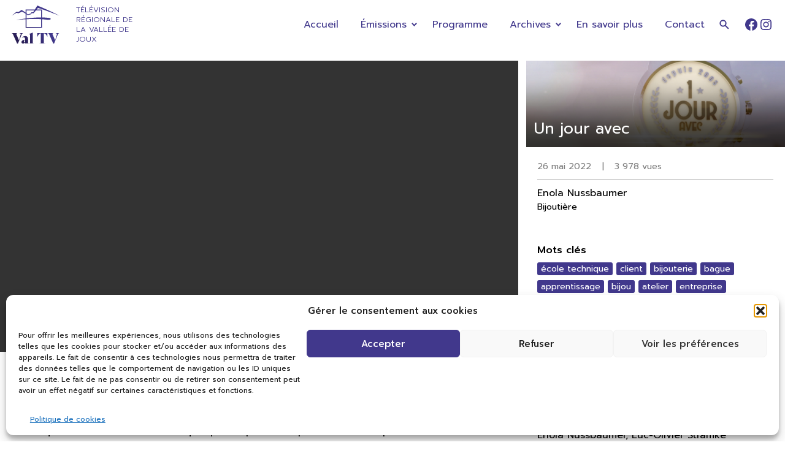

--- FILE ---
content_type: text/html; charset=UTF-8
request_url: https://www.valtv.ch/enola-nussbaumer/?fbclid=IwAR3EffTxUmoCGYysTGO4SlFUT8O4EJMl4cySOcoJeY2X0lvS__vG4uZgS3g
body_size: 22638
content:
<!DOCTYPE html>
<html class="no-js" lang="fr-FR" id="valtv">
    <head>
        <meta charset="UTF-8">
        <meta name="viewport" content="width=device-width, initial-scale=1.0">
        <link rel="profile" href="https://gmpg.org/xfn/11">
        <meta name='robots' content='index, follow, max-image-preview:large, max-snippet:-1, max-video-preview:-1' />

	<!-- This site is optimized with the Yoast SEO plugin v26.8 - https://yoast.com/product/yoast-seo-wordpress/ -->
	<title>Enola Nussbaumer | Val TV</title>
	<link rel="canonical" href="https://www.valtv.ch/enola-nussbaumer/" />
	<meta property="og:locale" content="fr_FR" />
	<meta property="og:type" content="article" />
	<meta property="og:title" content="Enola Nussbaumer | Val TV" />
	<meta property="og:description" content="Bijoutière" />
	<meta property="og:url" content="https://www.valtv.ch/enola-nussbaumer/" />
	<meta property="og:site_name" content="Val TV" />
	<meta property="article:publisher" content="https://www.facebook.com/valtv1995" />
	<meta property="article:author" content="https://www.facebook.com/valtv1995/" />
	<meta property="article:published_time" content="2022-05-26T13:29:28+00:00" />
	<meta property="article:modified_time" content="2025-04-15T07:32:31+00:00" />
	<meta property="og:image" content="https://www.valtv.ch/wp-content/uploads/2022/05/un-jour-avec-2022-05-enola-nussbaumer-420.jpeg" />
	<meta property="og:image:width" content="420" />
	<meta property="og:image:height" content="236" />
	<meta property="og:image:type" content="image/jpeg" />
	<meta name="author" content="valtv" />
	<meta name="twitter:card" content="summary_large_image" />
	<meta name="twitter:creator" content="@ValTV1995" />
	<meta name="twitter:site" content="@ValTV1995" />
	<meta name="twitter:label1" content="Écrit par" />
	<meta name="twitter:data1" content="valtv" />
	<meta name="twitter:label2" content="Durée de lecture estimée" />
	<meta name="twitter:data2" content="1 minute" />
	<script type="application/ld+json" class="yoast-schema-graph">{"@context":"https://schema.org","@graph":[{"@type":"Article","@id":"https://www.valtv.ch/enola-nussbaumer/#article","isPartOf":{"@id":"https://www.valtv.ch/enola-nussbaumer/"},"author":{"name":"valtv","@id":"https://staging.valtv.ch/#/schema/person/c2d77f00082de0bc38bfe41ee52501d3"},"headline":"Enola Nussbaumer","datePublished":"2022-05-26T13:29:28+00:00","dateModified":"2025-04-15T07:32:31+00:00","mainEntityOfPage":{"@id":"https://www.valtv.ch/enola-nussbaumer/"},"wordCount":87,"publisher":{"@id":"https://staging.valtv.ch/#organization"},"image":{"@id":"https://www.valtv.ch/enola-nussbaumer/#primaryimage"},"thumbnailUrl":"https://www.valtv.ch/wp-content/uploads/2022/05/un-jour-avec-2022-05-enola-nussbaumer-420.jpeg","keywords":["école technique","client","bijouterie","bague","apprentissage","bijou","atelier","entreprise","clientèle","Les Bioux","ETVJ","métaux","Vallorbe","indépendante","anecdote","famille","CFC","bijoutière","grand-père","bijoux","bracelet","école","outils","boucles d'oreille","gravure","Ballaigue","alliance","artisanat","artisan","Le Clos"],"articleSection":["Émissions","Un jour avec"],"inLanguage":"fr-FR"},{"@type":"WebPage","@id":"https://www.valtv.ch/enola-nussbaumer/","url":"https://www.valtv.ch/enola-nussbaumer/","name":"Enola Nussbaumer | Val TV","isPartOf":{"@id":"https://staging.valtv.ch/#website"},"primaryImageOfPage":{"@id":"https://www.valtv.ch/enola-nussbaumer/#primaryimage"},"image":{"@id":"https://www.valtv.ch/enola-nussbaumer/#primaryimage"},"thumbnailUrl":"https://www.valtv.ch/wp-content/uploads/2022/05/un-jour-avec-2022-05-enola-nussbaumer-420.jpeg","datePublished":"2022-05-26T13:29:28+00:00","dateModified":"2025-04-15T07:32:31+00:00","breadcrumb":{"@id":"https://www.valtv.ch/enola-nussbaumer/#breadcrumb"},"inLanguage":"fr-FR","potentialAction":[{"@type":"ReadAction","target":["https://www.valtv.ch/enola-nussbaumer/"]}]},{"@type":"ImageObject","inLanguage":"fr-FR","@id":"https://www.valtv.ch/enola-nussbaumer/#primaryimage","url":"https://www.valtv.ch/wp-content/uploads/2022/05/un-jour-avec-2022-05-enola-nussbaumer-420.jpeg","contentUrl":"https://www.valtv.ch/wp-content/uploads/2022/05/un-jour-avec-2022-05-enola-nussbaumer-420.jpeg","width":420,"height":236},{"@type":"BreadcrumbList","@id":"https://www.valtv.ch/enola-nussbaumer/#breadcrumb","itemListElement":[{"@type":"ListItem","position":1,"name":"Accueil","item":"https://www.valtv.ch/"},{"@type":"ListItem","position":2,"name":"Enola Nussbaumer"}]},{"@type":"WebSite","@id":"https://staging.valtv.ch/#website","url":"https://staging.valtv.ch/","name":"Val TV","description":"Télévision régionale de la Vallée de Joux","publisher":{"@id":"https://staging.valtv.ch/#organization"},"potentialAction":[{"@type":"SearchAction","target":{"@type":"EntryPoint","urlTemplate":"https://staging.valtv.ch/?s={search_term_string}"},"query-input":{"@type":"PropertyValueSpecification","valueRequired":true,"valueName":"search_term_string"}}],"inLanguage":"fr-FR"},{"@type":"Organization","@id":"https://staging.valtv.ch/#organization","name":"Val TV","url":"https://staging.valtv.ch/","logo":{"@type":"ImageObject","inLanguage":"fr-FR","@id":"https://staging.valtv.ch/#/schema/logo/image/","url":"https://www.valtv.ch/wp-content/uploads/2022/09/valtv.svg","contentUrl":"https://www.valtv.ch/wp-content/uploads/2022/09/valtv.svg","width":1161,"height":916,"caption":"Val TV"},"image":{"@id":"https://staging.valtv.ch/#/schema/logo/image/"},"sameAs":["https://www.facebook.com/valtv1995","https://x.com/ValTV1995"]},{"@type":"Person","@id":"https://staging.valtv.ch/#/schema/person/c2d77f00082de0bc38bfe41ee52501d3","name":"valtv","description":"Construit depuis 1975, le téléréseau de la Vallée de Joux n’a pas cessé de proposer une amélioration de son offre audiovisuelle. Mais en 1995, l’idée de la compléter par une télévision locale est née. La SEVJ, initiatrice de ce projet, s’est associée aux Communes, à l’Office du tourisme, à l’ADAEV et la à Feuille d’Avis pour mettre sur pied une telle chaîne. Au tout début, il s’agissait d’offrir aux Combiers un télétexte, puis des informations sous forme d’infographie. Par la suite, des émissions ont pu être réalisées dans nos propres studios, grâce à l’engagement de professionnels. Avec une seule émission à l’origine, la chaîne en compte aujourd’hui sept avec des diffusions hebdomadaires et mensuelles. Après la mise en vigueur de la nouvelle loi sur la radio-télévision, la quote-part annuelle ne nous est plus octroyée par l’OFCOM. Un nouveau budget de fonctionnement a été approuvé par les communes de la Vallée de Joux permettant à Val TV d’exister grâce à leur appui et à celui de la population. Il est regrettable que l’autorité fédérale ne reconnaisse pas l’utilité publique des télévisions locales au même titre que les télévisions nationales et régionales, toutes deux au bénéfice d’une quote-part. Dans les faits, Val TV n’existerait pas sans le fort soutien des autorités, des habitants de la Vallée de Joux et de la Fondation Paul-Edouard Piguet que nous remercions au passage. Aujourd’hui, notre télévision locale a pu s’adjoindre des compétences, autant au niveau de la programmation qu’au niveau de la collaboration avec des journalistes professionnels, qui donnent à notre chaîne une visibilité au-delà de nos frontières puisqu’elle est relayée sur plus de 220’000 prises en Suisse romande. La totalité des programmes est réalisée en full HD.","sameAs":["http://valtv.ch","https://www.facebook.com/valtv1995/","https://x.com/ValTV1995"],"url":"https://www.valtv.ch/author/valtv/"}]}</script>
	<!-- / Yoast SEO plugin. -->


<link rel='dns-prefetch' href='//fonts.googleapis.com' />
<link rel='dns-prefetch' href='//www.googletagmanager.com' />
<link rel="alternate" title="oEmbed (JSON)" type="application/json+oembed" href="https://www.valtv.ch/wp-json/oembed/1.0/embed?url=https%3A%2F%2Fwww.valtv.ch%2Fenola-nussbaumer%2F" />
<link rel="alternate" title="oEmbed (XML)" type="text/xml+oembed" href="https://www.valtv.ch/wp-json/oembed/1.0/embed?url=https%3A%2F%2Fwww.valtv.ch%2Fenola-nussbaumer%2F&#038;format=xml" />
<style id='wp-img-auto-sizes-contain-inline-css'>
img:is([sizes=auto i],[sizes^="auto," i]){contain-intrinsic-size:3000px 1500px}
/*# sourceURL=wp-img-auto-sizes-contain-inline-css */
</style>
<link rel='stylesheet' id='gfonts-css' href='https://fonts.googleapis.com/css2?family=Prompt:ital,wght@0,300;0,400;0,500;1,300;1,400;1,500&#038;display=swap' media='all' />
<style id='wp-emoji-styles-inline-css'>

	img.wp-smiley, img.emoji {
		display: inline !important;
		border: none !important;
		box-shadow: none !important;
		height: 1em !important;
		width: 1em !important;
		margin: 0 0.07em !important;
		vertical-align: -0.1em !important;
		background: none !important;
		padding: 0 !important;
	}
/*# sourceURL=wp-emoji-styles-inline-css */
</style>
<style id='wp-block-library-inline-css'>
:root{--wp-block-synced-color:#7a00df;--wp-block-synced-color--rgb:122,0,223;--wp-bound-block-color:var(--wp-block-synced-color);--wp-editor-canvas-background:#ddd;--wp-admin-theme-color:#007cba;--wp-admin-theme-color--rgb:0,124,186;--wp-admin-theme-color-darker-10:#006ba1;--wp-admin-theme-color-darker-10--rgb:0,107,160.5;--wp-admin-theme-color-darker-20:#005a87;--wp-admin-theme-color-darker-20--rgb:0,90,135;--wp-admin-border-width-focus:2px}@media (min-resolution:192dpi){:root{--wp-admin-border-width-focus:1.5px}}.wp-element-button{cursor:pointer}:root .has-very-light-gray-background-color{background-color:#eee}:root .has-very-dark-gray-background-color{background-color:#313131}:root .has-very-light-gray-color{color:#eee}:root .has-very-dark-gray-color{color:#313131}:root .has-vivid-green-cyan-to-vivid-cyan-blue-gradient-background{background:linear-gradient(135deg,#00d084,#0693e3)}:root .has-purple-crush-gradient-background{background:linear-gradient(135deg,#34e2e4,#4721fb 50%,#ab1dfe)}:root .has-hazy-dawn-gradient-background{background:linear-gradient(135deg,#faaca8,#dad0ec)}:root .has-subdued-olive-gradient-background{background:linear-gradient(135deg,#fafae1,#67a671)}:root .has-atomic-cream-gradient-background{background:linear-gradient(135deg,#fdd79a,#004a59)}:root .has-nightshade-gradient-background{background:linear-gradient(135deg,#330968,#31cdcf)}:root .has-midnight-gradient-background{background:linear-gradient(135deg,#020381,#2874fc)}:root{--wp--preset--font-size--normal:16px;--wp--preset--font-size--huge:42px}.has-regular-font-size{font-size:1em}.has-larger-font-size{font-size:2.625em}.has-normal-font-size{font-size:var(--wp--preset--font-size--normal)}.has-huge-font-size{font-size:var(--wp--preset--font-size--huge)}.has-text-align-center{text-align:center}.has-text-align-left{text-align:left}.has-text-align-right{text-align:right}.has-fit-text{white-space:nowrap!important}#end-resizable-editor-section{display:none}.aligncenter{clear:both}.items-justified-left{justify-content:flex-start}.items-justified-center{justify-content:center}.items-justified-right{justify-content:flex-end}.items-justified-space-between{justify-content:space-between}.screen-reader-text{border:0;clip-path:inset(50%);height:1px;margin:-1px;overflow:hidden;padding:0;position:absolute;width:1px;word-wrap:normal!important}.screen-reader-text:focus{background-color:#ddd;clip-path:none;color:#444;display:block;font-size:1em;height:auto;left:5px;line-height:normal;padding:15px 23px 14px;text-decoration:none;top:5px;width:auto;z-index:100000}html :where(.has-border-color){border-style:solid}html :where([style*=border-top-color]){border-top-style:solid}html :where([style*=border-right-color]){border-right-style:solid}html :where([style*=border-bottom-color]){border-bottom-style:solid}html :where([style*=border-left-color]){border-left-style:solid}html :where([style*=border-width]){border-style:solid}html :where([style*=border-top-width]){border-top-style:solid}html :where([style*=border-right-width]){border-right-style:solid}html :where([style*=border-bottom-width]){border-bottom-style:solid}html :where([style*=border-left-width]){border-left-style:solid}html :where(img[class*=wp-image-]){height:auto;max-width:100%}:where(figure){margin:0 0 1em}html :where(.is-position-sticky){--wp-admin--admin-bar--position-offset:var(--wp-admin--admin-bar--height,0px)}@media screen and (max-width:600px){html :where(.is-position-sticky){--wp-admin--admin-bar--position-offset:0px}}

/*# sourceURL=wp-block-library-inline-css */
</style><style id='wp-block-image-inline-css'>
.wp-block-image>a,.wp-block-image>figure>a{display:inline-block}.wp-block-image img{box-sizing:border-box;height:auto;max-width:100%;vertical-align:bottom}@media not (prefers-reduced-motion){.wp-block-image img.hide{visibility:hidden}.wp-block-image img.show{animation:show-content-image .4s}}.wp-block-image[style*=border-radius] img,.wp-block-image[style*=border-radius]>a{border-radius:inherit}.wp-block-image.has-custom-border img{box-sizing:border-box}.wp-block-image.aligncenter{text-align:center}.wp-block-image.alignfull>a,.wp-block-image.alignwide>a{width:100%}.wp-block-image.alignfull img,.wp-block-image.alignwide img{height:auto;width:100%}.wp-block-image .aligncenter,.wp-block-image .alignleft,.wp-block-image .alignright,.wp-block-image.aligncenter,.wp-block-image.alignleft,.wp-block-image.alignright{display:table}.wp-block-image .aligncenter>figcaption,.wp-block-image .alignleft>figcaption,.wp-block-image .alignright>figcaption,.wp-block-image.aligncenter>figcaption,.wp-block-image.alignleft>figcaption,.wp-block-image.alignright>figcaption{caption-side:bottom;display:table-caption}.wp-block-image .alignleft{float:left;margin:.5em 1em .5em 0}.wp-block-image .alignright{float:right;margin:.5em 0 .5em 1em}.wp-block-image .aligncenter{margin-left:auto;margin-right:auto}.wp-block-image :where(figcaption){margin-bottom:1em;margin-top:.5em}.wp-block-image.is-style-circle-mask img{border-radius:9999px}@supports ((-webkit-mask-image:none) or (mask-image:none)) or (-webkit-mask-image:none){.wp-block-image.is-style-circle-mask img{border-radius:0;-webkit-mask-image:url('data:image/svg+xml;utf8,<svg viewBox="0 0 100 100" xmlns="http://www.w3.org/2000/svg"><circle cx="50" cy="50" r="50"/></svg>');mask-image:url('data:image/svg+xml;utf8,<svg viewBox="0 0 100 100" xmlns="http://www.w3.org/2000/svg"><circle cx="50" cy="50" r="50"/></svg>');mask-mode:alpha;-webkit-mask-position:center;mask-position:center;-webkit-mask-repeat:no-repeat;mask-repeat:no-repeat;-webkit-mask-size:contain;mask-size:contain}}:root :where(.wp-block-image.is-style-rounded img,.wp-block-image .is-style-rounded img){border-radius:9999px}.wp-block-image figure{margin:0}.wp-lightbox-container{display:flex;flex-direction:column;position:relative}.wp-lightbox-container img{cursor:zoom-in}.wp-lightbox-container img:hover+button{opacity:1}.wp-lightbox-container button{align-items:center;backdrop-filter:blur(16px) saturate(180%);background-color:#5a5a5a40;border:none;border-radius:4px;cursor:zoom-in;display:flex;height:20px;justify-content:center;opacity:0;padding:0;position:absolute;right:16px;text-align:center;top:16px;width:20px;z-index:100}@media not (prefers-reduced-motion){.wp-lightbox-container button{transition:opacity .2s ease}}.wp-lightbox-container button:focus-visible{outline:3px auto #5a5a5a40;outline:3px auto -webkit-focus-ring-color;outline-offset:3px}.wp-lightbox-container button:hover{cursor:pointer;opacity:1}.wp-lightbox-container button:focus{opacity:1}.wp-lightbox-container button:focus,.wp-lightbox-container button:hover,.wp-lightbox-container button:not(:hover):not(:active):not(.has-background){background-color:#5a5a5a40;border:none}.wp-lightbox-overlay{box-sizing:border-box;cursor:zoom-out;height:100vh;left:0;overflow:hidden;position:fixed;top:0;visibility:hidden;width:100%;z-index:100000}.wp-lightbox-overlay .close-button{align-items:center;cursor:pointer;display:flex;justify-content:center;min-height:40px;min-width:40px;padding:0;position:absolute;right:calc(env(safe-area-inset-right) + 16px);top:calc(env(safe-area-inset-top) + 16px);z-index:5000000}.wp-lightbox-overlay .close-button:focus,.wp-lightbox-overlay .close-button:hover,.wp-lightbox-overlay .close-button:not(:hover):not(:active):not(.has-background){background:none;border:none}.wp-lightbox-overlay .lightbox-image-container{height:var(--wp--lightbox-container-height);left:50%;overflow:hidden;position:absolute;top:50%;transform:translate(-50%,-50%);transform-origin:top left;width:var(--wp--lightbox-container-width);z-index:9999999999}.wp-lightbox-overlay .wp-block-image{align-items:center;box-sizing:border-box;display:flex;height:100%;justify-content:center;margin:0;position:relative;transform-origin:0 0;width:100%;z-index:3000000}.wp-lightbox-overlay .wp-block-image img{height:var(--wp--lightbox-image-height);min-height:var(--wp--lightbox-image-height);min-width:var(--wp--lightbox-image-width);width:var(--wp--lightbox-image-width)}.wp-lightbox-overlay .wp-block-image figcaption{display:none}.wp-lightbox-overlay button{background:none;border:none}.wp-lightbox-overlay .scrim{background-color:#fff;height:100%;opacity:.9;position:absolute;width:100%;z-index:2000000}.wp-lightbox-overlay.active{visibility:visible}@media not (prefers-reduced-motion){.wp-lightbox-overlay.active{animation:turn-on-visibility .25s both}.wp-lightbox-overlay.active img{animation:turn-on-visibility .35s both}.wp-lightbox-overlay.show-closing-animation:not(.active){animation:turn-off-visibility .35s both}.wp-lightbox-overlay.show-closing-animation:not(.active) img{animation:turn-off-visibility .25s both}.wp-lightbox-overlay.zoom.active{animation:none;opacity:1;visibility:visible}.wp-lightbox-overlay.zoom.active .lightbox-image-container{animation:lightbox-zoom-in .4s}.wp-lightbox-overlay.zoom.active .lightbox-image-container img{animation:none}.wp-lightbox-overlay.zoom.active .scrim{animation:turn-on-visibility .4s forwards}.wp-lightbox-overlay.zoom.show-closing-animation:not(.active){animation:none}.wp-lightbox-overlay.zoom.show-closing-animation:not(.active) .lightbox-image-container{animation:lightbox-zoom-out .4s}.wp-lightbox-overlay.zoom.show-closing-animation:not(.active) .lightbox-image-container img{animation:none}.wp-lightbox-overlay.zoom.show-closing-animation:not(.active) .scrim{animation:turn-off-visibility .4s forwards}}@keyframes show-content-image{0%{visibility:hidden}99%{visibility:hidden}to{visibility:visible}}@keyframes turn-on-visibility{0%{opacity:0}to{opacity:1}}@keyframes turn-off-visibility{0%{opacity:1;visibility:visible}99%{opacity:0;visibility:visible}to{opacity:0;visibility:hidden}}@keyframes lightbox-zoom-in{0%{transform:translate(calc((-100vw + var(--wp--lightbox-scrollbar-width))/2 + var(--wp--lightbox-initial-left-position)),calc(-50vh + var(--wp--lightbox-initial-top-position))) scale(var(--wp--lightbox-scale))}to{transform:translate(-50%,-50%) scale(1)}}@keyframes lightbox-zoom-out{0%{transform:translate(-50%,-50%) scale(1);visibility:visible}99%{visibility:visible}to{transform:translate(calc((-100vw + var(--wp--lightbox-scrollbar-width))/2 + var(--wp--lightbox-initial-left-position)),calc(-50vh + var(--wp--lightbox-initial-top-position))) scale(var(--wp--lightbox-scale));visibility:hidden}}
/*# sourceURL=https://www.valtv.ch/wp-includes/blocks/image/style.min.css */
</style>
<style id='wp-block-image-theme-inline-css'>
:root :where(.wp-block-image figcaption){color:#555;font-size:13px;text-align:center}.is-dark-theme :root :where(.wp-block-image figcaption){color:#ffffffa6}.wp-block-image{margin:0 0 1em}
/*# sourceURL=https://www.valtv.ch/wp-includes/blocks/image/theme.min.css */
</style>
<style id='wp-block-columns-inline-css'>
.wp-block-columns{box-sizing:border-box;display:flex;flex-wrap:wrap!important}@media (min-width:782px){.wp-block-columns{flex-wrap:nowrap!important}}.wp-block-columns{align-items:normal!important}.wp-block-columns.are-vertically-aligned-top{align-items:flex-start}.wp-block-columns.are-vertically-aligned-center{align-items:center}.wp-block-columns.are-vertically-aligned-bottom{align-items:flex-end}@media (max-width:781px){.wp-block-columns:not(.is-not-stacked-on-mobile)>.wp-block-column{flex-basis:100%!important}}@media (min-width:782px){.wp-block-columns:not(.is-not-stacked-on-mobile)>.wp-block-column{flex-basis:0;flex-grow:1}.wp-block-columns:not(.is-not-stacked-on-mobile)>.wp-block-column[style*=flex-basis]{flex-grow:0}}.wp-block-columns.is-not-stacked-on-mobile{flex-wrap:nowrap!important}.wp-block-columns.is-not-stacked-on-mobile>.wp-block-column{flex-basis:0;flex-grow:1}.wp-block-columns.is-not-stacked-on-mobile>.wp-block-column[style*=flex-basis]{flex-grow:0}:where(.wp-block-columns){margin-bottom:1.75em}:where(.wp-block-columns.has-background){padding:1.25em 2.375em}.wp-block-column{flex-grow:1;min-width:0;overflow-wrap:break-word;word-break:break-word}.wp-block-column.is-vertically-aligned-top{align-self:flex-start}.wp-block-column.is-vertically-aligned-center{align-self:center}.wp-block-column.is-vertically-aligned-bottom{align-self:flex-end}.wp-block-column.is-vertically-aligned-stretch{align-self:stretch}.wp-block-column.is-vertically-aligned-bottom,.wp-block-column.is-vertically-aligned-center,.wp-block-column.is-vertically-aligned-top{width:100%}
/*# sourceURL=https://www.valtv.ch/wp-includes/blocks/columns/style.min.css */
</style>
<style id='wp-block-group-inline-css'>
.wp-block-group{box-sizing:border-box}:where(.wp-block-group.wp-block-group-is-layout-constrained){position:relative}
/*# sourceURL=https://www.valtv.ch/wp-includes/blocks/group/style.min.css */
</style>
<style id='wp-block-group-theme-inline-css'>
:where(.wp-block-group.has-background){padding:1.25em 2.375em}
/*# sourceURL=https://www.valtv.ch/wp-includes/blocks/group/theme.min.css */
</style>
<style id='wp-block-paragraph-inline-css'>
.is-small-text{font-size:.875em}.is-regular-text{font-size:1em}.is-large-text{font-size:2.25em}.is-larger-text{font-size:3em}.has-drop-cap:not(:focus):first-letter{float:left;font-size:8.4em;font-style:normal;font-weight:100;line-height:.68;margin:.05em .1em 0 0;text-transform:uppercase}body.rtl .has-drop-cap:not(:focus):first-letter{float:none;margin-left:.1em}p.has-drop-cap.has-background{overflow:hidden}:root :where(p.has-background){padding:1.25em 2.375em}:where(p.has-text-color:not(.has-link-color)) a{color:inherit}p.has-text-align-left[style*="writing-mode:vertical-lr"],p.has-text-align-right[style*="writing-mode:vertical-rl"]{rotate:180deg}
/*# sourceURL=https://www.valtv.ch/wp-includes/blocks/paragraph/style.min.css */
</style>
<style id='wp-block-social-links-inline-css'>
.wp-block-social-links{background:none;box-sizing:border-box;margin-left:0;padding-left:0;padding-right:0;text-indent:0}.wp-block-social-links .wp-social-link a,.wp-block-social-links .wp-social-link a:hover{border-bottom:0;box-shadow:none;text-decoration:none}.wp-block-social-links .wp-social-link svg{height:1em;width:1em}.wp-block-social-links .wp-social-link span:not(.screen-reader-text){font-size:.65em;margin-left:.5em;margin-right:.5em}.wp-block-social-links.has-small-icon-size{font-size:16px}.wp-block-social-links,.wp-block-social-links.has-normal-icon-size{font-size:24px}.wp-block-social-links.has-large-icon-size{font-size:36px}.wp-block-social-links.has-huge-icon-size{font-size:48px}.wp-block-social-links.aligncenter{display:flex;justify-content:center}.wp-block-social-links.alignright{justify-content:flex-end}.wp-block-social-link{border-radius:9999px;display:block}@media not (prefers-reduced-motion){.wp-block-social-link{transition:transform .1s ease}}.wp-block-social-link{height:auto}.wp-block-social-link a{align-items:center;display:flex;line-height:0}.wp-block-social-link:hover{transform:scale(1.1)}.wp-block-social-links .wp-block-social-link.wp-social-link{display:inline-block;margin:0;padding:0}.wp-block-social-links .wp-block-social-link.wp-social-link .wp-block-social-link-anchor,.wp-block-social-links .wp-block-social-link.wp-social-link .wp-block-social-link-anchor svg,.wp-block-social-links .wp-block-social-link.wp-social-link .wp-block-social-link-anchor:active,.wp-block-social-links .wp-block-social-link.wp-social-link .wp-block-social-link-anchor:hover,.wp-block-social-links .wp-block-social-link.wp-social-link .wp-block-social-link-anchor:visited{color:currentColor;fill:currentColor}:where(.wp-block-social-links:not(.is-style-logos-only)) .wp-social-link{background-color:#f0f0f0;color:#444}:where(.wp-block-social-links:not(.is-style-logos-only)) .wp-social-link-amazon{background-color:#f90;color:#fff}:where(.wp-block-social-links:not(.is-style-logos-only)) .wp-social-link-bandcamp{background-color:#1ea0c3;color:#fff}:where(.wp-block-social-links:not(.is-style-logos-only)) .wp-social-link-behance{background-color:#0757fe;color:#fff}:where(.wp-block-social-links:not(.is-style-logos-only)) .wp-social-link-bluesky{background-color:#0a7aff;color:#fff}:where(.wp-block-social-links:not(.is-style-logos-only)) .wp-social-link-codepen{background-color:#1e1f26;color:#fff}:where(.wp-block-social-links:not(.is-style-logos-only)) .wp-social-link-deviantart{background-color:#02e49b;color:#fff}:where(.wp-block-social-links:not(.is-style-logos-only)) .wp-social-link-discord{background-color:#5865f2;color:#fff}:where(.wp-block-social-links:not(.is-style-logos-only)) .wp-social-link-dribbble{background-color:#e94c89;color:#fff}:where(.wp-block-social-links:not(.is-style-logos-only)) .wp-social-link-dropbox{background-color:#4280ff;color:#fff}:where(.wp-block-social-links:not(.is-style-logos-only)) .wp-social-link-etsy{background-color:#f45800;color:#fff}:where(.wp-block-social-links:not(.is-style-logos-only)) .wp-social-link-facebook{background-color:#0866ff;color:#fff}:where(.wp-block-social-links:not(.is-style-logos-only)) .wp-social-link-fivehundredpx{background-color:#000;color:#fff}:where(.wp-block-social-links:not(.is-style-logos-only)) .wp-social-link-flickr{background-color:#0461dd;color:#fff}:where(.wp-block-social-links:not(.is-style-logos-only)) .wp-social-link-foursquare{background-color:#e65678;color:#fff}:where(.wp-block-social-links:not(.is-style-logos-only)) .wp-social-link-github{background-color:#24292d;color:#fff}:where(.wp-block-social-links:not(.is-style-logos-only)) .wp-social-link-goodreads{background-color:#eceadd;color:#382110}:where(.wp-block-social-links:not(.is-style-logos-only)) .wp-social-link-google{background-color:#ea4434;color:#fff}:where(.wp-block-social-links:not(.is-style-logos-only)) .wp-social-link-gravatar{background-color:#1d4fc4;color:#fff}:where(.wp-block-social-links:not(.is-style-logos-only)) .wp-social-link-instagram{background-color:#f00075;color:#fff}:where(.wp-block-social-links:not(.is-style-logos-only)) .wp-social-link-lastfm{background-color:#e21b24;color:#fff}:where(.wp-block-social-links:not(.is-style-logos-only)) .wp-social-link-linkedin{background-color:#0d66c2;color:#fff}:where(.wp-block-social-links:not(.is-style-logos-only)) .wp-social-link-mastodon{background-color:#3288d4;color:#fff}:where(.wp-block-social-links:not(.is-style-logos-only)) .wp-social-link-medium{background-color:#000;color:#fff}:where(.wp-block-social-links:not(.is-style-logos-only)) .wp-social-link-meetup{background-color:#f6405f;color:#fff}:where(.wp-block-social-links:not(.is-style-logos-only)) .wp-social-link-patreon{background-color:#000;color:#fff}:where(.wp-block-social-links:not(.is-style-logos-only)) .wp-social-link-pinterest{background-color:#e60122;color:#fff}:where(.wp-block-social-links:not(.is-style-logos-only)) .wp-social-link-pocket{background-color:#ef4155;color:#fff}:where(.wp-block-social-links:not(.is-style-logos-only)) .wp-social-link-reddit{background-color:#ff4500;color:#fff}:where(.wp-block-social-links:not(.is-style-logos-only)) .wp-social-link-skype{background-color:#0478d7;color:#fff}:where(.wp-block-social-links:not(.is-style-logos-only)) .wp-social-link-snapchat{background-color:#fefc00;color:#fff;stroke:#000}:where(.wp-block-social-links:not(.is-style-logos-only)) .wp-social-link-soundcloud{background-color:#ff5600;color:#fff}:where(.wp-block-social-links:not(.is-style-logos-only)) .wp-social-link-spotify{background-color:#1bd760;color:#fff}:where(.wp-block-social-links:not(.is-style-logos-only)) .wp-social-link-telegram{background-color:#2aabee;color:#fff}:where(.wp-block-social-links:not(.is-style-logos-only)) .wp-social-link-threads{background-color:#000;color:#fff}:where(.wp-block-social-links:not(.is-style-logos-only)) .wp-social-link-tiktok{background-color:#000;color:#fff}:where(.wp-block-social-links:not(.is-style-logos-only)) .wp-social-link-tumblr{background-color:#011835;color:#fff}:where(.wp-block-social-links:not(.is-style-logos-only)) .wp-social-link-twitch{background-color:#6440a4;color:#fff}:where(.wp-block-social-links:not(.is-style-logos-only)) .wp-social-link-twitter{background-color:#1da1f2;color:#fff}:where(.wp-block-social-links:not(.is-style-logos-only)) .wp-social-link-vimeo{background-color:#1eb7ea;color:#fff}:where(.wp-block-social-links:not(.is-style-logos-only)) .wp-social-link-vk{background-color:#4680c2;color:#fff}:where(.wp-block-social-links:not(.is-style-logos-only)) .wp-social-link-wordpress{background-color:#3499cd;color:#fff}:where(.wp-block-social-links:not(.is-style-logos-only)) .wp-social-link-whatsapp{background-color:#25d366;color:#fff}:where(.wp-block-social-links:not(.is-style-logos-only)) .wp-social-link-x{background-color:#000;color:#fff}:where(.wp-block-social-links:not(.is-style-logos-only)) .wp-social-link-yelp{background-color:#d32422;color:#fff}:where(.wp-block-social-links:not(.is-style-logos-only)) .wp-social-link-youtube{background-color:red;color:#fff}:where(.wp-block-social-links.is-style-logos-only) .wp-social-link{background:none}:where(.wp-block-social-links.is-style-logos-only) .wp-social-link svg{height:1.25em;width:1.25em}:where(.wp-block-social-links.is-style-logos-only) .wp-social-link-amazon{color:#f90}:where(.wp-block-social-links.is-style-logos-only) .wp-social-link-bandcamp{color:#1ea0c3}:where(.wp-block-social-links.is-style-logos-only) .wp-social-link-behance{color:#0757fe}:where(.wp-block-social-links.is-style-logos-only) .wp-social-link-bluesky{color:#0a7aff}:where(.wp-block-social-links.is-style-logos-only) .wp-social-link-codepen{color:#1e1f26}:where(.wp-block-social-links.is-style-logos-only) .wp-social-link-deviantart{color:#02e49b}:where(.wp-block-social-links.is-style-logos-only) .wp-social-link-discord{color:#5865f2}:where(.wp-block-social-links.is-style-logos-only) .wp-social-link-dribbble{color:#e94c89}:where(.wp-block-social-links.is-style-logos-only) .wp-social-link-dropbox{color:#4280ff}:where(.wp-block-social-links.is-style-logos-only) .wp-social-link-etsy{color:#f45800}:where(.wp-block-social-links.is-style-logos-only) .wp-social-link-facebook{color:#0866ff}:where(.wp-block-social-links.is-style-logos-only) .wp-social-link-fivehundredpx{color:#000}:where(.wp-block-social-links.is-style-logos-only) .wp-social-link-flickr{color:#0461dd}:where(.wp-block-social-links.is-style-logos-only) .wp-social-link-foursquare{color:#e65678}:where(.wp-block-social-links.is-style-logos-only) .wp-social-link-github{color:#24292d}:where(.wp-block-social-links.is-style-logos-only) .wp-social-link-goodreads{color:#382110}:where(.wp-block-social-links.is-style-logos-only) .wp-social-link-google{color:#ea4434}:where(.wp-block-social-links.is-style-logos-only) .wp-social-link-gravatar{color:#1d4fc4}:where(.wp-block-social-links.is-style-logos-only) .wp-social-link-instagram{color:#f00075}:where(.wp-block-social-links.is-style-logos-only) .wp-social-link-lastfm{color:#e21b24}:where(.wp-block-social-links.is-style-logos-only) .wp-social-link-linkedin{color:#0d66c2}:where(.wp-block-social-links.is-style-logos-only) .wp-social-link-mastodon{color:#3288d4}:where(.wp-block-social-links.is-style-logos-only) .wp-social-link-medium{color:#000}:where(.wp-block-social-links.is-style-logos-only) .wp-social-link-meetup{color:#f6405f}:where(.wp-block-social-links.is-style-logos-only) .wp-social-link-patreon{color:#000}:where(.wp-block-social-links.is-style-logos-only) .wp-social-link-pinterest{color:#e60122}:where(.wp-block-social-links.is-style-logos-only) .wp-social-link-pocket{color:#ef4155}:where(.wp-block-social-links.is-style-logos-only) .wp-social-link-reddit{color:#ff4500}:where(.wp-block-social-links.is-style-logos-only) .wp-social-link-skype{color:#0478d7}:where(.wp-block-social-links.is-style-logos-only) .wp-social-link-snapchat{color:#fff;stroke:#000}:where(.wp-block-social-links.is-style-logos-only) .wp-social-link-soundcloud{color:#ff5600}:where(.wp-block-social-links.is-style-logos-only) .wp-social-link-spotify{color:#1bd760}:where(.wp-block-social-links.is-style-logos-only) .wp-social-link-telegram{color:#2aabee}:where(.wp-block-social-links.is-style-logos-only) .wp-social-link-threads{color:#000}:where(.wp-block-social-links.is-style-logos-only) .wp-social-link-tiktok{color:#000}:where(.wp-block-social-links.is-style-logos-only) .wp-social-link-tumblr{color:#011835}:where(.wp-block-social-links.is-style-logos-only) .wp-social-link-twitch{color:#6440a4}:where(.wp-block-social-links.is-style-logos-only) .wp-social-link-twitter{color:#1da1f2}:where(.wp-block-social-links.is-style-logos-only) .wp-social-link-vimeo{color:#1eb7ea}:where(.wp-block-social-links.is-style-logos-only) .wp-social-link-vk{color:#4680c2}:where(.wp-block-social-links.is-style-logos-only) .wp-social-link-whatsapp{color:#25d366}:where(.wp-block-social-links.is-style-logos-only) .wp-social-link-wordpress{color:#3499cd}:where(.wp-block-social-links.is-style-logos-only) .wp-social-link-x{color:#000}:where(.wp-block-social-links.is-style-logos-only) .wp-social-link-yelp{color:#d32422}:where(.wp-block-social-links.is-style-logos-only) .wp-social-link-youtube{color:red}.wp-block-social-links.is-style-pill-shape .wp-social-link{width:auto}:root :where(.wp-block-social-links .wp-social-link a){padding:.25em}:root :where(.wp-block-social-links.is-style-logos-only .wp-social-link a){padding:0}:root :where(.wp-block-social-links.is-style-pill-shape .wp-social-link a){padding-left:.6666666667em;padding-right:.6666666667em}.wp-block-social-links:not(.has-icon-color):not(.has-icon-background-color) .wp-social-link-snapchat .wp-block-social-link-label{color:#000}
/*# sourceURL=https://www.valtv.ch/wp-includes/blocks/social-links/style.min.css */
</style>
<style id='global-styles-inline-css'>
:root{--wp--preset--aspect-ratio--square: 1;--wp--preset--aspect-ratio--4-3: 4/3;--wp--preset--aspect-ratio--3-4: 3/4;--wp--preset--aspect-ratio--3-2: 3/2;--wp--preset--aspect-ratio--2-3: 2/3;--wp--preset--aspect-ratio--16-9: 16/9;--wp--preset--aspect-ratio--9-16: 9/16;--wp--preset--color--black: #000000;--wp--preset--color--cyan-bluish-gray: #abb8c3;--wp--preset--color--white: #ffffff;--wp--preset--color--pale-pink: #f78da7;--wp--preset--color--vivid-red: #cf2e2e;--wp--preset--color--luminous-vivid-orange: #ff6900;--wp--preset--color--luminous-vivid-amber: #fcb900;--wp--preset--color--light-green-cyan: #7bdcb5;--wp--preset--color--vivid-green-cyan: #00d084;--wp--preset--color--pale-cyan-blue: #8ed1fc;--wp--preset--color--vivid-cyan-blue: #0693e3;--wp--preset--color--vivid-purple: #9b51e0;--wp--preset--color--white-base: #fff;--wp--preset--color--gray-base: #888;--wp--preset--color--gray-light: #ccc;--wp--preset--color--gray-lighter: #f0f0f0;--wp--preset--color--black-base: #000;--wp--preset--color--black-light: #404040;--wp--preset--color--blue-base: #41388c;--wp--preset--color--blue-dark: #281d53;--wp--preset--color--link-base: #41388c;--wp--preset--color--red-base: #f00;--wp--preset--color--green-base: #0f0;--wp--preset--color--categories-val-news: #9584f7;--wp--preset--color--categories-sport-mag: #102580;--wp--preset--gradient--vivid-cyan-blue-to-vivid-purple: linear-gradient(135deg,rgb(6,147,227) 0%,rgb(155,81,224) 100%);--wp--preset--gradient--light-green-cyan-to-vivid-green-cyan: linear-gradient(135deg,rgb(122,220,180) 0%,rgb(0,208,130) 100%);--wp--preset--gradient--luminous-vivid-amber-to-luminous-vivid-orange: linear-gradient(135deg,rgb(252,185,0) 0%,rgb(255,105,0) 100%);--wp--preset--gradient--luminous-vivid-orange-to-vivid-red: linear-gradient(135deg,rgb(255,105,0) 0%,rgb(207,46,46) 100%);--wp--preset--gradient--very-light-gray-to-cyan-bluish-gray: linear-gradient(135deg,rgb(238,238,238) 0%,rgb(169,184,195) 100%);--wp--preset--gradient--cool-to-warm-spectrum: linear-gradient(135deg,rgb(74,234,220) 0%,rgb(151,120,209) 20%,rgb(207,42,186) 40%,rgb(238,44,130) 60%,rgb(251,105,98) 80%,rgb(254,248,76) 100%);--wp--preset--gradient--blush-light-purple: linear-gradient(135deg,rgb(255,206,236) 0%,rgb(152,150,240) 100%);--wp--preset--gradient--blush-bordeaux: linear-gradient(135deg,rgb(254,205,165) 0%,rgb(254,45,45) 50%,rgb(107,0,62) 100%);--wp--preset--gradient--luminous-dusk: linear-gradient(135deg,rgb(255,203,112) 0%,rgb(199,81,192) 50%,rgb(65,88,208) 100%);--wp--preset--gradient--pale-ocean: linear-gradient(135deg,rgb(255,245,203) 0%,rgb(182,227,212) 50%,rgb(51,167,181) 100%);--wp--preset--gradient--electric-grass: linear-gradient(135deg,rgb(202,248,128) 0%,rgb(113,206,126) 100%);--wp--preset--gradient--midnight: linear-gradient(135deg,rgb(2,3,129) 0%,rgb(40,116,252) 100%);--wp--preset--font-size--small: 14px;--wp--preset--font-size--medium: 20px;--wp--preset--font-size--large: 24px;--wp--preset--font-size--x-large: 42px;--wp--preset--font-size--regular: 16px;--wp--preset--font-size--huge: 36px;--wp--preset--spacing--20: 0.44rem;--wp--preset--spacing--30: 0.67rem;--wp--preset--spacing--40: 1rem;--wp--preset--spacing--50: 1.5rem;--wp--preset--spacing--60: 2.25rem;--wp--preset--spacing--70: 3.38rem;--wp--preset--spacing--80: 5.06rem;--wp--preset--shadow--natural: 6px 6px 9px rgba(0, 0, 0, 0.2);--wp--preset--shadow--deep: 12px 12px 50px rgba(0, 0, 0, 0.4);--wp--preset--shadow--sharp: 6px 6px 0px rgba(0, 0, 0, 0.2);--wp--preset--shadow--outlined: 6px 6px 0px -3px rgb(255, 255, 255), 6px 6px rgb(0, 0, 0);--wp--preset--shadow--crisp: 6px 6px 0px rgb(0, 0, 0);}:where(.is-layout-flex){gap: 0.5em;}:where(.is-layout-grid){gap: 0.5em;}body .is-layout-flex{display: flex;}.is-layout-flex{flex-wrap: wrap;align-items: center;}.is-layout-flex > :is(*, div){margin: 0;}body .is-layout-grid{display: grid;}.is-layout-grid > :is(*, div){margin: 0;}:where(.wp-block-columns.is-layout-flex){gap: 2em;}:where(.wp-block-columns.is-layout-grid){gap: 2em;}:where(.wp-block-post-template.is-layout-flex){gap: 1.25em;}:where(.wp-block-post-template.is-layout-grid){gap: 1.25em;}.has-black-color{color: var(--wp--preset--color--black) !important;}.has-cyan-bluish-gray-color{color: var(--wp--preset--color--cyan-bluish-gray) !important;}.has-white-color{color: var(--wp--preset--color--white) !important;}.has-pale-pink-color{color: var(--wp--preset--color--pale-pink) !important;}.has-vivid-red-color{color: var(--wp--preset--color--vivid-red) !important;}.has-luminous-vivid-orange-color{color: var(--wp--preset--color--luminous-vivid-orange) !important;}.has-luminous-vivid-amber-color{color: var(--wp--preset--color--luminous-vivid-amber) !important;}.has-light-green-cyan-color{color: var(--wp--preset--color--light-green-cyan) !important;}.has-vivid-green-cyan-color{color: var(--wp--preset--color--vivid-green-cyan) !important;}.has-pale-cyan-blue-color{color: var(--wp--preset--color--pale-cyan-blue) !important;}.has-vivid-cyan-blue-color{color: var(--wp--preset--color--vivid-cyan-blue) !important;}.has-vivid-purple-color{color: var(--wp--preset--color--vivid-purple) !important;}.has-black-background-color{background-color: var(--wp--preset--color--black) !important;}.has-cyan-bluish-gray-background-color{background-color: var(--wp--preset--color--cyan-bluish-gray) !important;}.has-white-background-color{background-color: var(--wp--preset--color--white) !important;}.has-pale-pink-background-color{background-color: var(--wp--preset--color--pale-pink) !important;}.has-vivid-red-background-color{background-color: var(--wp--preset--color--vivid-red) !important;}.has-luminous-vivid-orange-background-color{background-color: var(--wp--preset--color--luminous-vivid-orange) !important;}.has-luminous-vivid-amber-background-color{background-color: var(--wp--preset--color--luminous-vivid-amber) !important;}.has-light-green-cyan-background-color{background-color: var(--wp--preset--color--light-green-cyan) !important;}.has-vivid-green-cyan-background-color{background-color: var(--wp--preset--color--vivid-green-cyan) !important;}.has-pale-cyan-blue-background-color{background-color: var(--wp--preset--color--pale-cyan-blue) !important;}.has-vivid-cyan-blue-background-color{background-color: var(--wp--preset--color--vivid-cyan-blue) !important;}.has-vivid-purple-background-color{background-color: var(--wp--preset--color--vivid-purple) !important;}.has-black-border-color{border-color: var(--wp--preset--color--black) !important;}.has-cyan-bluish-gray-border-color{border-color: var(--wp--preset--color--cyan-bluish-gray) !important;}.has-white-border-color{border-color: var(--wp--preset--color--white) !important;}.has-pale-pink-border-color{border-color: var(--wp--preset--color--pale-pink) !important;}.has-vivid-red-border-color{border-color: var(--wp--preset--color--vivid-red) !important;}.has-luminous-vivid-orange-border-color{border-color: var(--wp--preset--color--luminous-vivid-orange) !important;}.has-luminous-vivid-amber-border-color{border-color: var(--wp--preset--color--luminous-vivid-amber) !important;}.has-light-green-cyan-border-color{border-color: var(--wp--preset--color--light-green-cyan) !important;}.has-vivid-green-cyan-border-color{border-color: var(--wp--preset--color--vivid-green-cyan) !important;}.has-pale-cyan-blue-border-color{border-color: var(--wp--preset--color--pale-cyan-blue) !important;}.has-vivid-cyan-blue-border-color{border-color: var(--wp--preset--color--vivid-cyan-blue) !important;}.has-vivid-purple-border-color{border-color: var(--wp--preset--color--vivid-purple) !important;}.has-vivid-cyan-blue-to-vivid-purple-gradient-background{background: var(--wp--preset--gradient--vivid-cyan-blue-to-vivid-purple) !important;}.has-light-green-cyan-to-vivid-green-cyan-gradient-background{background: var(--wp--preset--gradient--light-green-cyan-to-vivid-green-cyan) !important;}.has-luminous-vivid-amber-to-luminous-vivid-orange-gradient-background{background: var(--wp--preset--gradient--luminous-vivid-amber-to-luminous-vivid-orange) !important;}.has-luminous-vivid-orange-to-vivid-red-gradient-background{background: var(--wp--preset--gradient--luminous-vivid-orange-to-vivid-red) !important;}.has-very-light-gray-to-cyan-bluish-gray-gradient-background{background: var(--wp--preset--gradient--very-light-gray-to-cyan-bluish-gray) !important;}.has-cool-to-warm-spectrum-gradient-background{background: var(--wp--preset--gradient--cool-to-warm-spectrum) !important;}.has-blush-light-purple-gradient-background{background: var(--wp--preset--gradient--blush-light-purple) !important;}.has-blush-bordeaux-gradient-background{background: var(--wp--preset--gradient--blush-bordeaux) !important;}.has-luminous-dusk-gradient-background{background: var(--wp--preset--gradient--luminous-dusk) !important;}.has-pale-ocean-gradient-background{background: var(--wp--preset--gradient--pale-ocean) !important;}.has-electric-grass-gradient-background{background: var(--wp--preset--gradient--electric-grass) !important;}.has-midnight-gradient-background{background: var(--wp--preset--gradient--midnight) !important;}.has-small-font-size{font-size: var(--wp--preset--font-size--small) !important;}.has-medium-font-size{font-size: var(--wp--preset--font-size--medium) !important;}.has-large-font-size{font-size: var(--wp--preset--font-size--large) !important;}.has-x-large-font-size{font-size: var(--wp--preset--font-size--x-large) !important;}
:where(.wp-block-columns.is-layout-flex){gap: 2em;}:where(.wp-block-columns.is-layout-grid){gap: 2em;}
/*# sourceURL=global-styles-inline-css */
</style>
<style id='core-block-supports-inline-css'>
.wp-container-core-columns-is-layout-9d6595d7{flex-wrap:nowrap;}
/*# sourceURL=core-block-supports-inline-css */
</style>

<style id='classic-theme-styles-inline-css'>
/*! This file is auto-generated */
.wp-block-button__link{color:#fff;background-color:#32373c;border-radius:9999px;box-shadow:none;text-decoration:none;padding:calc(.667em + 2px) calc(1.333em + 2px);font-size:1.125em}.wp-block-file__button{background:#32373c;color:#fff;text-decoration:none}
/*# sourceURL=/wp-includes/css/classic-themes.min.css */
</style>
<link rel='stylesheet' id='fontawesome-free-css' href='https://www.valtv.ch/wp-content/plugins/getwid/vendors/fontawesome-free/css/all.min.css?ver=5.5.0' media='all' />
<link rel='stylesheet' id='mp-fancybox-css' href='https://www.valtv.ch/wp-content/plugins/getwid/vendors/mp-fancybox/jquery.fancybox.min.css?ver=3.5.7-mp.1' media='all' />
<link rel='stylesheet' id='getwid-blocks-css' href='https://www.valtv.ch/wp-content/plugins/getwid/assets/css/blocks.style.css?ver=2.1.3' media='all' />
<link rel='stylesheet' id='categories-images-styles-css' href='https://www.valtv.ch/wp-content/plugins/categories-images/assets/css/zci-styles.css?ver=3.3.1' media='all' />
<link rel='stylesheet' id='contact-form-7-css' href='https://www.valtv.ch/wp-content/plugins/contact-form-7/includes/css/styles.css?ver=6.1.4' media='all' />
<link rel='stylesheet' id='cmplz-general-css' href='https://www.valtv.ch/wp-content/plugins/complianz-gdpr/assets/css/cookieblocker.min.css?ver=1765966477' media='all' />
<link rel='stylesheet' id='valtv-theme-css' href='https://www.valtv.ch/wp-content/themes/valtv/assets/css/dist/style-fb03d650ff.css' media='all' />
<link rel='stylesheet' id='searchwp-live-search-css' href='https://www.valtv.ch/wp-content/plugins/searchwp-live-ajax-search/assets/styles/style.min.css?ver=1.8.7' media='all' />
<style id='searchwp-live-search-inline-css'>
.searchwp-live-search-result .searchwp-live-search-result--title a {
  font-size: 16px;
}
.searchwp-live-search-result .searchwp-live-search-result--price {
  font-size: 14px;
}
.searchwp-live-search-result .searchwp-live-search-result--add-to-cart .button {
  font-size: 14px;
}

/*# sourceURL=searchwp-live-search-inline-css */
</style>
    <script type="text/javascript">
        var pmbVars = {"ajaxUrl":"https:\/\/www.valtv.ch\/wp-admin\/admin-ajax.php","themeUrl":"https:\/\/www.valtv.ch\/wp-content\/themes\/valtv"};
    </script>
<script src="https://www.valtv.ch/wp-includes/js/jquery/jquery.min.js?ver=3.7.1" id="jquery-core-js"></script>
<script src="https://www.valtv.ch/wp-includes/js/jquery/jquery-migrate.min.js?ver=3.4.1" id="jquery-migrate-js"></script>
<script src="https://www.valtv.ch/wp-content/themes/pmb/assets/js/dist/scripts/pmb-toggler-c2bed55f59.js" id="pmb-toggler-js"></script>
<script src="https://www.valtv.ch/wp-content/themes/pmb/assets/js/dist/scripts/pmb-menu-4e882de4cb.js" id="pmb-menu-js"></script>
<script src="https://www.valtv.ch/wp-content/plugins/getwid/vendors/slick/slick/slick.min.js?ver=1.9.0" id="slick-js"></script>
<script src="https://www.valtv.ch/wp-content/themes/pmb/assets/js/lib/slick-lightbox.min.js?ver=0.0.12" id="slick-lightbox-js"></script>
<script src="https://www.valtv.ch/wp-content/themes/valtv/assets/js/dist/scripts/main-140c464809.js" id="main-js"></script>
<script src="https://www.valtv.ch/wp-content/themes/pmb/assets/js/dist/scripts/pmb-sticky-48b19ad5e7.js" id="pmb-sticky-js"></script>
<script src="https://www.valtv.ch/wp-content/themes/pmb/assets/js/dist/scripts/sticky-header-2dbe463113.js" id="sticky-header-js"></script>
<script src="https://www.valtv.ch/wp-content/themes/pmb//assets/js/dist/scripts/pmb-slider.js" id="pmb-slider-js"></script>
<link rel="https://api.w.org/" href="https://www.valtv.ch/wp-json/" /><link rel="alternate" title="JSON" type="application/json" href="https://www.valtv.ch/wp-json/wp/v2/posts/17308" /><link rel="EditURI" type="application/rsd+xml" title="RSD" href="https://www.valtv.ch/xmlrpc.php?rsd" />
<meta name="generator" content="WordPress 6.9" />
<link rel='shortlink' href='https://www.valtv.ch/?p=17308' />
<meta name="generator" content="Site Kit by Google 1.171.0" />			<style>.cmplz-hidden {
					display: none !important;
				}</style>    <script>document.documentElement.className = document.documentElement.className.replace( 'no-js', 'js' );</script>
    <link rel="icon" href="https://www.valtv.ch/wp-content/uploads/2022/09/cropped-favicon-32x32.png" sizes="32x32" />
<link rel="icon" href="https://www.valtv.ch/wp-content/uploads/2022/09/cropped-favicon-192x192.png" sizes="192x192" />
<link rel="apple-touch-icon" href="https://www.valtv.ch/wp-content/uploads/2022/09/cropped-favicon-180x180.png" />
<meta name="msapplication-TileImage" content="https://www.valtv.ch/wp-content/uploads/2022/09/cropped-favicon-270x270.png" />
        <meta property="og:title" content="Enola Nussbaumer" />
        <meta property="og:description" content="Bijoutière" />
        <meta property="og:type" content="article" />
        <meta property="og:url" content="https://www.valtv.ch/enola-nussbaumer/" />
        <meta property="og:site_name" content="Val TV" />
                <meta property="og:image" content="https://www.valtv.ch/wp-content/uploads/2022/05/un-jour-avec-2022-05-enola-nussbaumer-420.jpeg" />
        <script type="text/javascript">
            var pmb_set_real_vh = function() { document.documentElement.style.setProperty( '--vh', ( window.innerHeight * 0.01 ) + 'px' ); }
            window.addEventListener( 'resize', pmb_set_real_vh );
            pmb_set_real_vh();
        </script>
    </head>
    <body data-cmplz=1 class="wp-singular post-template-default single single-post postid-17308 single-format-standard wp-custom-logo wp-theme-pmb wp-child-theme-valtv singular enable-search-modal has-post-thumbnail has-single-pagination showing-comments hide-avatars footer-top-hidden has-font-awesome">
<a class="skip-link screen-reader-text" href="#site-content">Aller au contenu</a>        <div class="site-viewport">
<header id="site-header" class="site-header site-header--wide site-header--sticky site-header--has-search-button site-header--has-sidebar" role="banner">
    <div class="site-header__inner">
        <a class="site-header__titles site-titles site-titles--logo-aside site-titles--has-description site-titles--link" href="https://www.valtv.ch/">
<img width="1161" height="916" src="https://www.valtv.ch/wp-content/uploads/2022/09/valtv.svg" class="site-titles__logo" alt="Val TV" decoding="async" fetchpriority="high" />            <span class="site-titles__title-description">
                    <span class="site-titles__description">Télévision régionale de la Vallée de Joux</span>
            </span>
        </a>
            <div class="site-header__nav">
                    <div class="site-header__sidebar">
<ul class="wp-block-social-links has-icon-color is-style-logos-only is-layout-flex wp-block-social-links-is-layout-flex"><li style="color:#41388c;" class="wp-social-link wp-social-link-facebook has-blue-base-color wp-block-social-link"><a rel="noopener nofollow" target="_blank" href="https://www.facebook.com/valtv1995" class="wp-block-social-link-anchor"><svg width="24" height="24" viewBox="0 0 24 24" version="1.1" xmlns="http://www.w3.org/2000/svg" aria-hidden="true" focusable="false"><path d="M12 2C6.5 2 2 6.5 2 12c0 5 3.7 9.1 8.4 9.9v-7H7.9V12h2.5V9.8c0-2.5 1.5-3.9 3.8-3.9 1.1 0 2.2.2 2.2.2v2.5h-1.3c-1.2 0-1.6.8-1.6 1.6V12h2.8l-.4 2.9h-2.3v7C18.3 21.1 22 17 22 12c0-5.5-4.5-10-10-10z"></path></svg><span class="wp-block-social-link-label screen-reader-text">Facebook</span></a></li>

<li style="color:#41388c;" class="wp-social-link wp-social-link-instagram has-blue-base-color wp-block-social-link"><a rel="noopener nofollow" target="_blank" href="https://www.instagram.com/valtv1995/" class="wp-block-social-link-anchor"><svg width="24" height="24" viewBox="0 0 24 24" version="1.1" xmlns="http://www.w3.org/2000/svg" aria-hidden="true" focusable="false"><path d="M12,4.622c2.403,0,2.688,0.009,3.637,0.052c0.877,0.04,1.354,0.187,1.671,0.31c0.42,0.163,0.72,0.358,1.035,0.673 c0.315,0.315,0.51,0.615,0.673,1.035c0.123,0.317,0.27,0.794,0.31,1.671c0.043,0.949,0.052,1.234,0.052,3.637 s-0.009,2.688-0.052,3.637c-0.04,0.877-0.187,1.354-0.31,1.671c-0.163,0.42-0.358,0.72-0.673,1.035 c-0.315,0.315-0.615,0.51-1.035,0.673c-0.317,0.123-0.794,0.27-1.671,0.31c-0.949,0.043-1.233,0.052-3.637,0.052 s-2.688-0.009-3.637-0.052c-0.877-0.04-1.354-0.187-1.671-0.31c-0.42-0.163-0.72-0.358-1.035-0.673 c-0.315-0.315-0.51-0.615-0.673-1.035c-0.123-0.317-0.27-0.794-0.31-1.671C4.631,14.688,4.622,14.403,4.622,12 s0.009-2.688,0.052-3.637c0.04-0.877,0.187-1.354,0.31-1.671c0.163-0.42,0.358-0.72,0.673-1.035 c0.315-0.315,0.615-0.51,1.035-0.673c0.317-0.123,0.794-0.27,1.671-0.31C9.312,4.631,9.597,4.622,12,4.622 M12,3 C9.556,3,9.249,3.01,8.289,3.054C7.331,3.098,6.677,3.25,6.105,3.472C5.513,3.702,5.011,4.01,4.511,4.511 c-0.5,0.5-0.808,1.002-1.038,1.594C3.25,6.677,3.098,7.331,3.054,8.289C3.01,9.249,3,9.556,3,12c0,2.444,0.01,2.751,0.054,3.711 c0.044,0.958,0.196,1.612,0.418,2.185c0.23,0.592,0.538,1.094,1.038,1.594c0.5,0.5,1.002,0.808,1.594,1.038 c0.572,0.222,1.227,0.375,2.185,0.418C9.249,20.99,9.556,21,12,21s2.751-0.01,3.711-0.054c0.958-0.044,1.612-0.196,2.185-0.418 c0.592-0.23,1.094-0.538,1.594-1.038c0.5-0.5,0.808-1.002,1.038-1.594c0.222-0.572,0.375-1.227,0.418-2.185 C20.99,14.751,21,14.444,21,12s-0.01-2.751-0.054-3.711c-0.044-0.958-0.196-1.612-0.418-2.185c-0.23-0.592-0.538-1.094-1.038-1.594 c-0.5-0.5-1.002-0.808-1.594-1.038c-0.572-0.222-1.227-0.375-2.185-0.418C14.751,3.01,14.444,3,12,3L12,3z M12,7.378 c-2.552,0-4.622,2.069-4.622,4.622S9.448,16.622,12,16.622s4.622-2.069,4.622-4.622S14.552,7.378,12,7.378z M12,15 c-1.657,0-3-1.343-3-3s1.343-3,3-3s3,1.343,3,3S13.657,15,12,15z M16.804,6.116c-0.596,0-1.08,0.484-1.08,1.08 s0.484,1.08,1.08,1.08c0.596,0,1.08-0.484,1.08-1.08S17.401,6.116,16.804,6.116z"></path></svg><span class="wp-block-social-link-label screen-reader-text">Instagram</span></a></li></ul>
</div>
                    <nav class="menu menu--desktop menu--desktop--primary menu--layout-default" aria-label="Main navigation" role="navigation">
                        <ul class="menu__items">
<li id="menu-item-17593" class="menu-item menu-item-type-post_type menu-item-object-page menu-item-home menu-item-17593 menu-item--level-0"><a href="https://www.valtv.ch/" class="menu-item__link"><span class="menu-item__label">Accueil</span></a></li>
<li id="menu-item-17594" class="menu-item menu-item-type-taxonomy menu-item-object-category current-post-ancestor current-menu-parent current-post-parent menu-item-has-children menu-item-17594 menu-item--level-0"><a href="https://www.valtv.ch/category/emissions/" class="menu-item__link"><span class="menu-item__label">Émissions</span><span class="icon sub-menu-toggle"><svg xmlns="http://www.w3.org/2000/svg" width="11" height="8" viewBox="0 0 11 8" fill="none" stroke="currentColor" stroke-width="3" stroke-linecap="square">
    <line x1="2.5" y1="2.5" x2="5.5" y2="5.5"></line>
    <line x1="5.5" y1="5.5" x2="8.5" y2="2.5"></line>
</svg>
</span></a>
<div class="sub-menu sub-menu--level-0">

<ul class="sub-menu__items">
	<li id="menu-item-17595" class="menu-item menu-item-type-taxonomy menu-item-object-category menu-item-17595 menu-item--level-1"><a href="https://www.valtv.ch/category/emissions/val-news1/" class="menu-item__link"><span class="menu-item__label">Val News</span></a></li>
	<li id="menu-item-30979" class="menu-item menu-item-type-taxonomy menu-item-object-category menu-item-30979 menu-item--level-1"><a href="https://www.valtv.ch/category/emissions/instants-sauvages/" class="menu-item__link"><span class="menu-item__label">Instants sauvages</span></a></li>
	<li id="menu-item-30978" class="menu-item menu-item-type-taxonomy menu-item-object-category menu-item-30978 menu-item--level-1"><a href="https://www.valtv.ch/category/emissions/ca-vient-d-ou/" class="menu-item__link"><span class="menu-item__label">Ça vient d’où ?</span></a></li>
	<li id="menu-item-17597" class="menu-item menu-item-type-taxonomy menu-item-object-category menu-item-17597 menu-item--level-1"><a href="https://www.valtv.ch/category/emissions/intervalle/" class="menu-item__link"><span class="menu-item__label">Intervalle</span></a></li>
	<li id="menu-item-17598" class="menu-item menu-item-type-taxonomy menu-item-object-category current-post-ancestor current-menu-parent current-post-parent menu-item-17598 menu-item--level-1"><a href="https://www.valtv.ch/category/emissions/un-jour-avec/" class="menu-item__link"><span class="menu-item__label">Un jour avec</span></a></li>
	<li id="menu-item-31962" class="menu-item menu-item-type-taxonomy menu-item-object-category menu-item-31962 menu-item--level-1"><a href="https://www.valtv.ch/category/emissions/horizon-2027/" class="menu-item__link"><span class="menu-item__label">Horizon 2027</span></a></li>
	<li id="menu-item-21224" class="menu-item menu-item-type-taxonomy menu-item-object-category menu-item-21224 menu-item--level-1"><a href="https://www.valtv.ch/category/emissions/conseil-communal-le-chenit/" class="menu-item__link"><span class="menu-item__label">Conseil communal Le Chenit</span></a></li>
	<li id="menu-item-17600" class="menu-item menu-item-type-taxonomy menu-item-object-category menu-item-17600 menu-item--level-1"><a href="https://www.valtv.ch/category/emissions/emissions-speciales/" class="menu-item__link"><span class="menu-item__label">Émissions spéciales</span></a></li>
</ul>
</div>
</li>
<li id="menu-item-17603" class="menu-item menu-item-type-post_type menu-item-object-page menu-item-17603 menu-item--level-0"><a href="https://www.valtv.ch/programme/" class="menu-item__link"><span class="menu-item__label">Programme</span></a></li>
<li id="menu-item-17604" class="menu-item menu-item-type-taxonomy menu-item-object-category menu-item-has-children menu-item-17604 menu-item--level-0"><a href="https://www.valtv.ch/category/archives/" class="menu-item__link"><span class="menu-item__label">Archives</span><span class="icon sub-menu-toggle"><svg xmlns="http://www.w3.org/2000/svg" width="11" height="8" viewBox="0 0 11 8" fill="none" stroke="currentColor" stroke-width="3" stroke-linecap="square">
    <line x1="2.5" y1="2.5" x2="5.5" y2="5.5"></line>
    <line x1="5.5" y1="5.5" x2="8.5" y2="2.5"></line>
</svg>
</span></a>
<div class="sub-menu sub-menu--level-0">

<ul class="sub-menu__items">
	<li id="menu-item-17596" class="menu-item menu-item-type-taxonomy menu-item-object-category menu-item-17596 menu-item--level-1"><a href="https://www.valtv.ch/category/archives/sportmag/" class="menu-item__link"><span class="menu-item__label">Sport Mag</span></a></li>
	<li id="menu-item-25046" class="menu-item menu-item-type-taxonomy menu-item-object-category menu-item-25046 menu-item--level-1"><a href="https://www.valtv.ch/category/archives/yakadir/" class="menu-item__link"><span class="menu-item__label">Yakadir</span></a></li>
	<li id="menu-item-21223" class="menu-item menu-item-type-taxonomy menu-item-object-category menu-item-21223 menu-item--level-1"><a href="https://www.valtv.ch/category/archives/vivre-ailleurs/" class="menu-item__link"><span class="menu-item__label">Vivre Ailleurs</span></a></li>
	<li id="menu-item-29905" class="menu-item menu-item-type-taxonomy menu-item-object-category menu-item-29905 menu-item--level-1"><a href="https://www.valtv.ch/category/archives/medias-en-fete/" class="menu-item__link"><span class="menu-item__label">Médias en fête!</span></a></li>
	<li id="menu-item-23684" class="menu-item menu-item-type-taxonomy menu-item-object-category menu-item-23684 menu-item--level-1"><a href="https://www.valtv.ch/category/archives/50e-adaev/" class="menu-item__link"><span class="menu-item__label">50e anniversaire de l&rsquo;ADAEV</span></a></li>
	<li id="menu-item-23114" class="menu-item menu-item-type-taxonomy menu-item-object-category menu-item-23114 menu-item--level-1"><a href="https://www.valtv.ch/category/archives/territoire-vivant/" class="menu-item__link"><span class="menu-item__label">Territoire vivant</span></a></li>
	<li id="menu-item-23115" class="menu-item menu-item-type-taxonomy menu-item-object-category menu-item-23115 menu-item--level-1"><a href="https://www.valtv.ch/category/archives/entreprendre/" class="menu-item__link"><span class="menu-item__label">Entreprendre</span></a></li>
	<li id="menu-item-23118" class="menu-item menu-item-type-taxonomy menu-item-object-category menu-item-23118 menu-item--level-1"><a href="https://www.valtv.ch/category/archives/raconte-moi-le-risoud/" class="menu-item__link"><span class="menu-item__label">Raconte-moi le Risoud</span></a></li>
	<li id="menu-item-23113" class="menu-item menu-item-type-taxonomy menu-item-object-category menu-item-23113 menu-item--level-1"><a href="https://www.valtv.ch/category/archives/ma-plus-belle-histoire/" class="menu-item__link"><span class="menu-item__label">Ma Plus Belle Histoire</span></a></li>
	<li id="menu-item-23129" class="menu-item menu-item-type-taxonomy menu-item-object-category menu-item-23129 menu-item--level-1"><a href="https://www.valtv.ch/category/archives/ecoute-voir/" class="menu-item__link"><span class="menu-item__label">Écoute Voir !</span></a></li>
	<li id="menu-item-23119" class="menu-item menu-item-type-taxonomy menu-item-object-category menu-item-23119 menu-item--level-1"><a href="https://www.valtv.ch/category/archives/confidences/" class="menu-item__link"><span class="menu-item__label">Confidences</span></a></li>
	<li id="menu-item-23131" class="menu-item menu-item-type-taxonomy menu-item-object-category menu-item-23131 menu-item--level-1"><a href="https://www.valtv.ch/category/archives/badadia/" class="menu-item__link"><span class="menu-item__label">Badadia</span></a></li>
	<li id="menu-item-23126" class="menu-item menu-item-type-taxonomy menu-item-object-category menu-item-23126 menu-item--level-1"><a href="https://www.valtv.ch/category/archives/mon-village-le-seul/" class="menu-item__link"><span class="menu-item__label">Mon village le seul !</span></a></li>
	<li id="menu-item-23125" class="menu-item menu-item-type-taxonomy menu-item-object-category menu-item-23125 menu-item--level-1"><a href="https://www.valtv.ch/category/archives/naturellement-votre/" class="menu-item__link"><span class="menu-item__label">Naturellement Vôtre</span></a></li>
	<li id="menu-item-23132" class="menu-item menu-item-type-taxonomy menu-item-object-category menu-item-23132 menu-item--level-1"><a href="https://www.valtv.ch/category/archives/schmolitz/" class="menu-item__link"><span class="menu-item__label">Schmolitz</span></a></li>
	<li id="menu-item-23124" class="menu-item menu-item-type-taxonomy menu-item-object-category menu-item-23124 menu-item--level-1"><a href="https://www.valtv.ch/category/archives/cest-mon-reve/" class="menu-item__link"><span class="menu-item__label">C&rsquo;est mon rêve</span></a></li>
	<li id="menu-item-23123" class="menu-item menu-item-type-taxonomy menu-item-object-category menu-item-23123 menu-item--level-1"><a href="https://www.valtv.ch/category/archives/au-fil-de-lorbe/" class="menu-item__link"><span class="menu-item__label">Au fil de l&rsquo;Orbe</span></a></li>
	<li id="menu-item-23122" class="menu-item menu-item-type-taxonomy menu-item-object-category menu-item-23122 menu-item--level-1"><a href="https://www.valtv.ch/category/archives/chronique-combiere/" class="menu-item__link"><span class="menu-item__label">Chronique combière</span></a></li>
	<li id="menu-item-23120" class="menu-item menu-item-type-custom menu-item-object-custom menu-item-23120 menu-item--level-1"><a href="https://www.valtv.ch/category/archives/" class="menu-item__link"><span class="menu-item__label">+ d&rsquo;archives</span></a></li>
</ul>
</div>
</li>
<li id="menu-item-17602" class="menu-item menu-item-type-post_type menu-item-object-page menu-item-17602 menu-item--level-0"><a href="https://www.valtv.ch/en-savoir-plus/" class="menu-item__link"><span class="menu-item__label">En savoir plus</span></a></li>
<li id="menu-item-17601" class="menu-item menu-item-type-post_type menu-item-object-page menu-item-17601 menu-item--level-0"><a href="https://www.valtv.ch/contact/" class="menu-item__link"><span class="menu-item__label">Contact</span></a></li>
                                <li class="menu-item menu--desktop--primary__search">
    <button class="site-header__toggle--search toggle toggle--search" data-toggle-target=".modal--search" data-toggle-body-class="showing-search-modal" data-set-focus=".modal--search .search-form__input" aria-expanded="false">
        <span class="toggle__inner">
            <span class="toggle__icon"><svg xmlns="http://www.w3.org/2000/svg" width="24" height="24" viewBox="0 0 24 24" stroke="currentColor" stroke-width="3">
    <ellipse cx="9" cy="9" rx="7" ry="7" fill="none" />
    <path d="m14.046 14.046 8.2419 8.2419z" />
</svg>
</span>
        </span>
    </button>
                                </li>
                        </ul>
                    </nav>
            </div>
    <button class="site-header__toggle--search toggle toggle--search toggle--mobile" data-toggle-target=".modal--search" data-toggle-body-class="showing-search-modal" data-set-focus=".modal--search .search-form__input" aria-expanded="false">
        <span class="toggle__inner">
            <span class="toggle__icon"><svg xmlns="http://www.w3.org/2000/svg" width="24" height="24" viewBox="0 0 24 24" stroke="currentColor" stroke-width="3">
    <ellipse cx="9" cy="9" rx="7" ry="7" fill="none" />
    <path d="m14.046 14.046 8.2419 8.2419z" />
</svg>
</span>
        </span>
    </button>
    <button class="site-header__toggle--nav toggle toggle--nav toggle--mobile" data-toggle-target=".modal--menu"  data-toggle-focus=".toggle--close" data-toggle-body-class="showing-menu-modal" aria-expanded="false" data-set-focus=".toggle--close">
        <span class="toggle__inner">
            <span class="toggle__icon"><svg xmlns="http://www.w3.org/2000/svg" width="24" height="24" viewBox="0 0 24 24" fill="none" stroke="currentColor" stroke-width="3" stroke-linecap="butt">
    <line x1="0" y1="2.5"  x2="24" y2="2.5"></line>
    <line x1="0" y1="11.5" x2="24" y2="11.5"></line>
    <line x1="0" y1="20.5" x2="24" y2="20.5"></line>
</svg>
</span>
        </span>
    </button>
    </div>
</header>
<div class="modal modal--menu" data-modal-target-string=".modal--menu">
    <button class="modal__close toggle toggle--close" data-toggle-target=".modal--menu"  data-toggle-body-class="showing-menu-modal" aria-expanded="false">
        <span class="toggle__inner">
            <span class="toggle__icon"><svg xmlns="http://www.w3.org/2000/svg" width="24" height="24" viewBox="0 0 24 24" fill="none" stroke="currentColor" stroke-width="3" stroke-linecap="butt">
    <line x1="20.5" y1="2.5" x2="2.5"  y2="20.5"></line>
    <line x1="2.5"  y1="2.5" x2="20.5" y2="20.5"></line>
</svg>
</span>
        </span>
    </button>
    <div class="modal__inner">
        <div class="modal__top">
                <nav class="menu menu--mobile menu--mobile--primary" aria-label="Mobile" role="navigation">
                    <ul class="menu__items">
<li class="menu-item menu-item-type-post_type menu-item-object-page menu-item-home menu-item-17593 menu-item--level-0"><a href="https://www.valtv.ch/" class="menu-item__link"><span class="menu-item__label">Accueil</span></a></li>
<li class="menu-item menu-item-type-taxonomy menu-item-object-category current-post-ancestor current-menu-parent current-post-parent menu-item-has-children menu-item-17594 menu-item--level-0"><a href="https://www.valtv.ch/category/emissions/" class="menu-item__link"><span class="menu-item__label">Émissions</span><span class="icon sub-menu-toggle"><svg xmlns="http://www.w3.org/2000/svg" width="11" height="8" viewBox="0 0 11 8" fill="none" stroke="currentColor" stroke-width="3" stroke-linecap="square">
    <line x1="2.5" y1="2.5" x2="5.5" y2="5.5"></line>
    <line x1="5.5" y1="5.5" x2="8.5" y2="2.5"></line>
</svg>
</span></a>
<div class="sub-menu sub-menu--level-0">

<ul class="sub-menu__items">
	<li class="menu-item menu-item-type-taxonomy menu-item-object-category menu-item-17595 menu-item--level-1"><a href="https://www.valtv.ch/category/emissions/val-news1/" class="menu-item__link"><span class="menu-item__label">Val News</span></a></li>
	<li class="menu-item menu-item-type-taxonomy menu-item-object-category menu-item-30979 menu-item--level-1"><a href="https://www.valtv.ch/category/emissions/instants-sauvages/" class="menu-item__link"><span class="menu-item__label">Instants sauvages</span></a></li>
	<li class="menu-item menu-item-type-taxonomy menu-item-object-category menu-item-30978 menu-item--level-1"><a href="https://www.valtv.ch/category/emissions/ca-vient-d-ou/" class="menu-item__link"><span class="menu-item__label">Ça vient d’où ?</span></a></li>
	<li class="menu-item menu-item-type-taxonomy menu-item-object-category menu-item-17597 menu-item--level-1"><a href="https://www.valtv.ch/category/emissions/intervalle/" class="menu-item__link"><span class="menu-item__label">Intervalle</span></a></li>
	<li class="menu-item menu-item-type-taxonomy menu-item-object-category current-post-ancestor current-menu-parent current-post-parent menu-item-17598 menu-item--level-1"><a href="https://www.valtv.ch/category/emissions/un-jour-avec/" class="menu-item__link"><span class="menu-item__label">Un jour avec</span></a></li>
	<li class="menu-item menu-item-type-taxonomy menu-item-object-category menu-item-31962 menu-item--level-1"><a href="https://www.valtv.ch/category/emissions/horizon-2027/" class="menu-item__link"><span class="menu-item__label">Horizon 2027</span></a></li>
	<li class="menu-item menu-item-type-taxonomy menu-item-object-category menu-item-21224 menu-item--level-1"><a href="https://www.valtv.ch/category/emissions/conseil-communal-le-chenit/" class="menu-item__link"><span class="menu-item__label">Conseil communal Le Chenit</span></a></li>
	<li class="menu-item menu-item-type-taxonomy menu-item-object-category menu-item-17600 menu-item--level-1"><a href="https://www.valtv.ch/category/emissions/emissions-speciales/" class="menu-item__link"><span class="menu-item__label">Émissions spéciales</span></a></li>
</ul>
</div>
</li>
<li class="menu-item menu-item-type-post_type menu-item-object-page menu-item-17603 menu-item--level-0"><a href="https://www.valtv.ch/programme/" class="menu-item__link"><span class="menu-item__label">Programme</span></a></li>
<li class="menu-item menu-item-type-taxonomy menu-item-object-category menu-item-has-children menu-item-17604 menu-item--level-0"><a href="https://www.valtv.ch/category/archives/" class="menu-item__link"><span class="menu-item__label">Archives</span><span class="icon sub-menu-toggle"><svg xmlns="http://www.w3.org/2000/svg" width="11" height="8" viewBox="0 0 11 8" fill="none" stroke="currentColor" stroke-width="3" stroke-linecap="square">
    <line x1="2.5" y1="2.5" x2="5.5" y2="5.5"></line>
    <line x1="5.5" y1="5.5" x2="8.5" y2="2.5"></line>
</svg>
</span></a>
<div class="sub-menu sub-menu--level-0">

<ul class="sub-menu__items">
	<li class="menu-item menu-item-type-taxonomy menu-item-object-category menu-item-17596 menu-item--level-1"><a href="https://www.valtv.ch/category/archives/sportmag/" class="menu-item__link"><span class="menu-item__label">Sport Mag</span></a></li>
	<li class="menu-item menu-item-type-taxonomy menu-item-object-category menu-item-25046 menu-item--level-1"><a href="https://www.valtv.ch/category/archives/yakadir/" class="menu-item__link"><span class="menu-item__label">Yakadir</span></a></li>
	<li class="menu-item menu-item-type-taxonomy menu-item-object-category menu-item-21223 menu-item--level-1"><a href="https://www.valtv.ch/category/archives/vivre-ailleurs/" class="menu-item__link"><span class="menu-item__label">Vivre Ailleurs</span></a></li>
	<li class="menu-item menu-item-type-taxonomy menu-item-object-category menu-item-29905 menu-item--level-1"><a href="https://www.valtv.ch/category/archives/medias-en-fete/" class="menu-item__link"><span class="menu-item__label">Médias en fête!</span></a></li>
	<li class="menu-item menu-item-type-taxonomy menu-item-object-category menu-item-23684 menu-item--level-1"><a href="https://www.valtv.ch/category/archives/50e-adaev/" class="menu-item__link"><span class="menu-item__label">50e anniversaire de l&rsquo;ADAEV</span></a></li>
	<li class="menu-item menu-item-type-taxonomy menu-item-object-category menu-item-23114 menu-item--level-1"><a href="https://www.valtv.ch/category/archives/territoire-vivant/" class="menu-item__link"><span class="menu-item__label">Territoire vivant</span></a></li>
	<li class="menu-item menu-item-type-taxonomy menu-item-object-category menu-item-23115 menu-item--level-1"><a href="https://www.valtv.ch/category/archives/entreprendre/" class="menu-item__link"><span class="menu-item__label">Entreprendre</span></a></li>
	<li class="menu-item menu-item-type-taxonomy menu-item-object-category menu-item-23118 menu-item--level-1"><a href="https://www.valtv.ch/category/archives/raconte-moi-le-risoud/" class="menu-item__link"><span class="menu-item__label">Raconte-moi le Risoud</span></a></li>
	<li class="menu-item menu-item-type-taxonomy menu-item-object-category menu-item-23113 menu-item--level-1"><a href="https://www.valtv.ch/category/archives/ma-plus-belle-histoire/" class="menu-item__link"><span class="menu-item__label">Ma Plus Belle Histoire</span></a></li>
	<li class="menu-item menu-item-type-taxonomy menu-item-object-category menu-item-23129 menu-item--level-1"><a href="https://www.valtv.ch/category/archives/ecoute-voir/" class="menu-item__link"><span class="menu-item__label">Écoute Voir !</span></a></li>
	<li class="menu-item menu-item-type-taxonomy menu-item-object-category menu-item-23119 menu-item--level-1"><a href="https://www.valtv.ch/category/archives/confidences/" class="menu-item__link"><span class="menu-item__label">Confidences</span></a></li>
	<li class="menu-item menu-item-type-taxonomy menu-item-object-category menu-item-23131 menu-item--level-1"><a href="https://www.valtv.ch/category/archives/badadia/" class="menu-item__link"><span class="menu-item__label">Badadia</span></a></li>
	<li class="menu-item menu-item-type-taxonomy menu-item-object-category menu-item-23126 menu-item--level-1"><a href="https://www.valtv.ch/category/archives/mon-village-le-seul/" class="menu-item__link"><span class="menu-item__label">Mon village le seul !</span></a></li>
	<li class="menu-item menu-item-type-taxonomy menu-item-object-category menu-item-23125 menu-item--level-1"><a href="https://www.valtv.ch/category/archives/naturellement-votre/" class="menu-item__link"><span class="menu-item__label">Naturellement Vôtre</span></a></li>
	<li class="menu-item menu-item-type-taxonomy menu-item-object-category menu-item-23132 menu-item--level-1"><a href="https://www.valtv.ch/category/archives/schmolitz/" class="menu-item__link"><span class="menu-item__label">Schmolitz</span></a></li>
	<li class="menu-item menu-item-type-taxonomy menu-item-object-category menu-item-23124 menu-item--level-1"><a href="https://www.valtv.ch/category/archives/cest-mon-reve/" class="menu-item__link"><span class="menu-item__label">C&rsquo;est mon rêve</span></a></li>
	<li class="menu-item menu-item-type-taxonomy menu-item-object-category menu-item-23123 menu-item--level-1"><a href="https://www.valtv.ch/category/archives/au-fil-de-lorbe/" class="menu-item__link"><span class="menu-item__label">Au fil de l&rsquo;Orbe</span></a></li>
	<li class="menu-item menu-item-type-taxonomy menu-item-object-category menu-item-23122 menu-item--level-1"><a href="https://www.valtv.ch/category/archives/chronique-combiere/" class="menu-item__link"><span class="menu-item__label">Chronique combière</span></a></li>
	<li class="menu-item menu-item-type-custom menu-item-object-custom menu-item-23120 menu-item--level-1"><a href="https://www.valtv.ch/category/archives/" class="menu-item__link"><span class="menu-item__label">+ d&rsquo;archives</span></a></li>
</ul>
</div>
</li>
<li class="menu-item menu-item-type-post_type menu-item-object-page menu-item-17602 menu-item--level-0"><a href="https://www.valtv.ch/en-savoir-plus/" class="menu-item__link"><span class="menu-item__label">En savoir plus</span></a></li>
<li class="menu-item menu-item-type-post_type menu-item-object-page menu-item-17601 menu-item--level-0"><a href="https://www.valtv.ch/contact/" class="menu-item__link"><span class="menu-item__label">Contact</span></a></li>
                    </ul>
                </nav>
        </div>
        <div class="modal__bottom">
        </div>
    </div>
</div>
<div class="modal modal--search" data-modal-target-string=".modal--search">
    <button class="modal__close toggle toggle--close" data-toggle-target=".modal--search"  data-toggle-body-class="showing-menu-modal" aria-expanded="false">
        <span class="toggle__inner">
            <span class="toggle__icon"><svg xmlns="http://www.w3.org/2000/svg" width="24" height="24" viewBox="0 0 24 24" fill="none" stroke="currentColor" stroke-width="3" stroke-linecap="butt">
    <line x1="20.5" y1="2.5" x2="2.5"  y2="20.5"></line>
    <line x1="2.5"  y1="2.5" x2="20.5" y2="20.5"></line>
</svg>
</span>
        </span>
    </button>
    <div class="modal__inner">
        <div class="modal__top">
<form role="search" method="get" class="search-form" action="https://www.valtv.ch/">
    <label>
        <span class="search-form__label screen-reader-text">Rechercher :</span>
        <input type="search" class="search-form__input" placeholder="Rechercher…" value="" name="s" data-swplive="true" data-swpengine="default" data-swpconfig="default" />
    </label>
    <input type="submit" class="search-form__submit" value="Rechercher" />
</form>
        </div>
    </div>
</div>
            <div class="main-viewport">
<main id="site-content" role="main" class="site-content site-content--single site-content--post">
<article class="entry post-17308 post type-post status-publish format-standard has-post-thumbnail hentry category-emissions category-un-jour-avec tag-ecole-technique tag-client tag-bijouterie tag-bague tag-apprentissage tag-bijou tag-atelier tag-entreprise tag-clientele tag-les-bioux tag-etvj tag-metaux tag-vallorbe tag-independante tag-anecdote tag-famille tag-cfc tag-bijoutiere tag-grand-pere tag-bijoux tag-bracelet tag-ecole tag-outils tag-boucles-doreille tag-gravure tag-ballaigue tag-alliance tag-artisanat tag-artisan tag-le-clos">
    <div class="entry__wrap alignwide">
<header class="entry__header entry__header--post">
    <div class="emission-category">
        <img class="emission-category__thumb" src="https://www.valtv.ch/wp-content/uploads/2022/09/1jouravec3-scaled.jpg" alt="" />
        <h3 class="emission-category__name">
            <a class="emission-category__link" href="https://www.valtv.ch/category/emissions/un-jour-avec/">
                Un jour avec            </a>
        </h3>
    </div>
    <div class="entry__date-and-views">
        <div class="entry__date">26 mai 2022</div>
        <div class="entry__views"> <span class="entry__header-sep">|</span> 3 978 vues</div>
    </div>
    <div class="entry__excerpt">
        Enola Nussbaumer        <p>Bijoutière</p>
    </div>
    <div class="entry__keywords">
<h2>Mots clés</h2><a href="https://www.valtv.ch/tag/ecole-technique/" rel="tag">école technique</a><a href="https://www.valtv.ch/tag/client/" rel="tag">client</a><a href="https://www.valtv.ch/tag/bijouterie/" rel="tag">bijouterie</a><a href="https://www.valtv.ch/tag/bague/" rel="tag">bague</a><a href="https://www.valtv.ch/tag/apprentissage/" rel="tag">apprentissage</a><a href="https://www.valtv.ch/tag/bijou/" rel="tag">bijou</a><a href="https://www.valtv.ch/tag/atelier/" rel="tag">atelier</a><a href="https://www.valtv.ch/tag/entreprise/" rel="tag">entreprise</a><a href="https://www.valtv.ch/tag/clientele/" rel="tag">clientèle</a><a href="https://www.valtv.ch/tag/les-bioux/" rel="tag">Les Bioux</a><a href="https://www.valtv.ch/tag/etvj/" rel="tag">ETVJ</a><a href="https://www.valtv.ch/tag/metaux/" rel="tag">métaux</a><a href="https://www.valtv.ch/tag/vallorbe/" rel="tag">Vallorbe</a><a href="https://www.valtv.ch/tag/independante/" rel="tag">indépendante</a><a href="https://www.valtv.ch/tag/anecdote/" rel="tag">anecdote</a><a href="https://www.valtv.ch/tag/famille/" rel="tag">famille</a><a href="https://www.valtv.ch/tag/cfc/" rel="tag">CFC</a><a href="https://www.valtv.ch/tag/bijoutiere/" rel="tag">bijoutière</a><a href="https://www.valtv.ch/tag/grand-pere/" rel="tag">grand-père</a><a href="https://www.valtv.ch/tag/bijoux/" rel="tag">bijoux</a><a href="https://www.valtv.ch/tag/bracelet/" rel="tag">bracelet</a><a href="https://www.valtv.ch/tag/ecole/" rel="tag">école</a><a href="https://www.valtv.ch/tag/outils/" rel="tag">outils</a><a href="https://www.valtv.ch/tag/boucles-doreille/" rel="tag">boucles d'oreille</a><a href="https://www.valtv.ch/tag/gravure/" rel="tag">gravure</a><a href="https://www.valtv.ch/tag/ballaigue/" rel="tag">Ballaigue</a><a href="https://www.valtv.ch/tag/alliance/" rel="tag">alliance</a><a href="https://www.valtv.ch/tag/artisanat/" rel="tag">artisanat</a><a href="https://www.valtv.ch/tag/artisan/" rel="tag">artisan</a><a href="https://www.valtv.ch/tag/le-clos/" rel="tag">Le Clos</a><br />    </div>
    <div class="entry__featuring">
<h2>Intervenants</h2>Enola Nussbaumer, Luc-Olivier Stramke    </div>
</header>
<div class="entry__body entry__body--post">
    <div class="wp-block-root wp-block-root--post">
        <div class="wp-block-root__inner-container">
            <div class="entry__video"><iframe frameborder="0" width="720" height="405"  src="https://player.vod2.infomaniak.com/embed/1jhvl2uqdoszn" allowfullscreen></iframe></div>
<h2>Enola Nussbaumer</h2><p>Déjà petite, Enola accompagnait son grand-père mécanicien de précision dans son atelier. Elle en garde de précieux souvenirs et le goût de l’indépendance. Une formation de bijoutière à l’École Technique de la Vallée de Joux et quelques expériences professionnelles plus tard, elle fait le choix de se mettre à son compte à 21 ans. Téméraire et motivée, elle crée ses bijoux de façon artisanale dans son atelier aux Bioux.<a href="http://enolabijoux.ch" target="_blank" rel="noopener"><br />
http://enolabijoux.ch</a></p>
            </div>
        </div>
    </div>
</div>




    </div>
        <div class="post__related-posts related-posts">
            <h2 class="related-posts__title">Émissions liées</h2>
            <ul class="cards cards--posts alignwide is-grid columns columns-3">
<li class="post-item wp-block-valtv-emission">
    <div class="wp-block-valtv-emission__inner">
        <div class="wp-block-valtv-emission__viewport">
            <a class="wp-block-valtv-emission__thumb-link" href="https://www.valtv.ch/deux-minutes-avec-enola-nussbaumer/">
<img width="420" height="236" src="https://www.valtv.ch/wp-content/uploads/2022/05/2min-avec-enola-nussbaumer-420.jpg" class="wp-block-valtv-emission__thumb wp-post-image" alt="" decoding="async" />                <div class="wp-block-valtv-emission__content">
                    <h2 class="wp-block-valtv-emission__title">Deux minutes avec Enola Nussbaumer</h2>
                    <span class="wp-block-valtv-emission__date">Posté le 26 mai 2022</span>
                    <p class="wp-block-valtv-emission__excerpt">Interview express</p>
                </div>
            </a>
        </div>
    </div>
</li>
<li class="post-item wp-block-valtv-emission">
    <div class="wp-block-valtv-emission__inner">
        <div class="wp-block-valtv-emission__viewport">
            <a class="wp-block-valtv-emission__thumb-link" href="https://www.valtv.ch/enola-nussbaumer-bonus/">
<img width="420" height="236" src="https://www.valtv.ch/wp-content/uploads/2022/05/bonus-enola-nussbaumer-420.jpeg" class="wp-block-valtv-emission__thumb wp-post-image" alt="" decoding="async" />                <div class="wp-block-valtv-emission__content">
                    <h2 class="wp-block-valtv-emission__title">Enola Nussbaumer BONUS</h2>
                    <span class="wp-block-valtv-emission__date">Posté le 26 mai 2022</span>
                    <p class="wp-block-valtv-emission__excerpt">Anecdotes et instants magiques</p>
                </div>
            </a>
        </div>
    </div>
</li>
            </ul>
    </div>

            <div class="post__related-posts related-posts">
                <h2 class="related-posts__title">Dans la même catégorie</h2>
                <ul class="cards cards--posts alignwide is-grid columns columns-3">
<li class="post-item wp-block-valtv-emission">
    <div class="wp-block-valtv-emission__inner">
        <div class="wp-block-valtv-emission__viewport">
            <a class="wp-block-valtv-emission__thumb-link" href="https://www.valtv.ch/svetlana-occhipinti/">
<img width="1920" height="1080" src="https://www.valtv.ch/wp-content/uploads/2025/12/un-jour-avec-2025-12-svetlana-occhipinti.jpg" class="wp-block-valtv-emission__thumb wp-post-image" alt="" decoding="async" loading="lazy" />                <div class="wp-block-valtv-emission__content">
                    <h2 class="wp-block-valtv-emission__title">Svetlana Occhipinti</h2>
                    <span class="wp-block-valtv-emission__date">Posté le 18 décembre 2025</span>
                    <p class="wp-block-valtv-emission__excerpt">Accompagnatrice en plein air</p>
                </div>
            </a>
        </div>
    </div>
</li>
<li class="post-item wp-block-valtv-emission">
    <div class="wp-block-valtv-emission__inner">
        <div class="wp-block-valtv-emission__viewport">
            <a class="wp-block-valtv-emission__thumb-link" href="https://www.valtv.ch/celine-fuchs/">
<img width="1920" height="1080" src="https://www.valtv.ch/wp-content/uploads/2025/11/uja-2025-11.jpg" class="wp-block-valtv-emission__thumb wp-post-image" alt="" decoding="async" loading="lazy" />                <div class="wp-block-valtv-emission__content">
                    <h2 class="wp-block-valtv-emission__title">Céline Fuchs</h2>
                    <span class="wp-block-valtv-emission__date">Posté le 14 novembre 2025</span>
                    <p class="wp-block-valtv-emission__excerpt">Bijoutière graveuse</p>
                </div>
            </a>
        </div>
    </div>
</li>
<li class="post-item wp-block-valtv-emission">
    <div class="wp-block-valtv-emission__inner">
        <div class="wp-block-valtv-emission__viewport">
            <a class="wp-block-valtv-emission__thumb-link" href="https://www.valtv.ch/christian-joseph/">
<img width="1920" height="1080" src="https://www.valtv.ch/wp-content/uploads/2025/09/uja-christian-joseph.jpg" class="wp-block-valtv-emission__thumb wp-post-image" alt="" decoding="async" loading="lazy" />                <div class="wp-block-valtv-emission__content">
                    <h2 class="wp-block-valtv-emission__title">Christian Joseph</h2>
                    <span class="wp-block-valtv-emission__date">Posté le 9 octobre 2025</span>
                    <p class="wp-block-valtv-emission__excerpt">Ramoneur</p>
                </div>
            </a>
        </div>
    </div>
</li>
                </ul>
            </div>
</article>
</main>

            <footer id="site-footer" role="contentinfo" class="site-footer">
        <div class="wp-block-root wp-block-root--footer">
            <div class="wp-block-root__inner-container">

<div class="wp-block-group alignfull has-margin-top-huge has-white-base-color has-text-color has-background" style="background:radial-gradient(rgb(65,56,140) 31%,rgb(40,29,83) 100%)"><div class="wp-block-group__inner-container is-layout-flow wp-block-group-is-layout-flow">
<div class="wp-block-columns is-layout-flex wp-container-core-columns-is-layout-9d6595d7 wp-block-columns-is-layout-flex">
<div class="wp-block-column is-vertically-aligned-center is-layout-flow wp-block-column-is-layout-flow"><div class="wp-block-image size-large">
<figure class="alignright is-resized"><a href="https://www.valtv.ch/wp-content/uploads/2025/04/VALTV_30_PETIT_B.png"><img src="https://www.valtv.ch/wp-content/uploads/2025/04/VALTV_30_PETIT_B-1024x807.png" alt="" class="wp-image-29781" style="width:127px;height:100px"/></a></figure>
</div></div>



<div class="wp-block-column is-vertically-aligned-center is-layout-flow wp-block-column-is-layout-flow">
<p class="has-text-align-left" style="font-size:0.8em">Val TV<br>Centre de Compétences Médias<br>Rue du Pont-Neuf 24<br>1341 L’Orient<br>+41 21 565 17 77 | <a>info@valtv.ch</a></p>
</div>
</div>
</div></div>
            </div>
        </div>
<div class="site-credits alignfull">
    <div class="site-credits__inner-container alignwide">
        <p class="site-credits__copyright">
            © 2026            <a href="https://www.valtv.ch/">Val TV.</a>
            Tous droits réservés.
        </p>
        <p class="site-credits__by-pmb"><a href="https://www.pmbcom.ch/" target="_blank">By pmbcom</a></p>
    </div>
</div>
            </footer>
        </div><script type="speculationrules">
{"prefetch":[{"source":"document","where":{"and":[{"href_matches":"/*"},{"not":{"href_matches":["/wp-*.php","/wp-admin/*","/wp-content/uploads/*","/wp-content/*","/wp-content/plugins/*","/wp-content/themes/valtv/*","/wp-content/themes/pmb/*","/*\\?(.+)"]}},{"not":{"selector_matches":"a[rel~=\"nofollow\"]"}},{"not":{"selector_matches":".no-prefetch, .no-prefetch a"}}]},"eagerness":"conservative"}]}
</script>

<!-- Consent Management powered by Complianz | GDPR/CCPA Cookie Consent https://wordpress.org/plugins/complianz-gdpr -->
<div id="cmplz-cookiebanner-container"><div class="cmplz-cookiebanner cmplz-hidden banner-1 bottom-right-view-preferences optin cmplz-bottom cmplz-categories-type-view-preferences" aria-modal="true" data-nosnippet="true" role="dialog" aria-live="polite" aria-labelledby="cmplz-header-1-optin" aria-describedby="cmplz-message-1-optin">
	<div class="cmplz-header">
		<div class="cmplz-logo"></div>
		<div class="cmplz-title" id="cmplz-header-1-optin">Gérer le consentement aux cookies</div>
		<div class="cmplz-close" tabindex="0" role="button" aria-label="Fermer la boîte de dialogue">
			<svg aria-hidden="true" focusable="false" data-prefix="fas" data-icon="times" class="svg-inline--fa fa-times fa-w-11" role="img" xmlns="http://www.w3.org/2000/svg" viewBox="0 0 352 512"><path fill="currentColor" d="M242.72 256l100.07-100.07c12.28-12.28 12.28-32.19 0-44.48l-22.24-22.24c-12.28-12.28-32.19-12.28-44.48 0L176 189.28 75.93 89.21c-12.28-12.28-32.19-12.28-44.48 0L9.21 111.45c-12.28 12.28-12.28 32.19 0 44.48L109.28 256 9.21 356.07c-12.28 12.28-12.28 32.19 0 44.48l22.24 22.24c12.28 12.28 32.2 12.28 44.48 0L176 322.72l100.07 100.07c12.28 12.28 32.2 12.28 44.48 0l22.24-22.24c12.28-12.28 12.28-32.19 0-44.48L242.72 256z"></path></svg>
		</div>
	</div>

	<div class="cmplz-divider cmplz-divider-header"></div>
	<div class="cmplz-body">
		<div class="cmplz-message" id="cmplz-message-1-optin">Pour offrir les meilleures expériences, nous utilisons des technologies telles que les cookies pour stocker et/ou accéder aux informations des appareils. Le fait de consentir à ces technologies nous permettra de traiter des données telles que le comportement de navigation ou les ID uniques sur ce site. Le fait de ne pas consentir ou de retirer son consentement peut avoir un effet négatif sur certaines caractéristiques et fonctions.</div>
		<!-- categories start -->
		<div class="cmplz-categories">
			<details class="cmplz-category cmplz-functional" >
				<summary>
						<span class="cmplz-category-header">
							<span class="cmplz-category-title">Fonctionnel</span>
							<span class='cmplz-always-active'>
								<span class="cmplz-banner-checkbox">
									<input type="checkbox"
										   id="cmplz-functional-optin"
										   data-category="cmplz_functional"
										   class="cmplz-consent-checkbox cmplz-functional"
										   size="40"
										   value="1"/>
									<label class="cmplz-label" for="cmplz-functional-optin"><span class="screen-reader-text">Fonctionnel</span></label>
								</span>
								Toujours activé							</span>
							<span class="cmplz-icon cmplz-open">
								<svg xmlns="http://www.w3.org/2000/svg" viewBox="0 0 448 512"  height="18" ><path d="M224 416c-8.188 0-16.38-3.125-22.62-9.375l-192-192c-12.5-12.5-12.5-32.75 0-45.25s32.75-12.5 45.25 0L224 338.8l169.4-169.4c12.5-12.5 32.75-12.5 45.25 0s12.5 32.75 0 45.25l-192 192C240.4 412.9 232.2 416 224 416z"/></svg>
							</span>
						</span>
				</summary>
				<div class="cmplz-description">
					<span class="cmplz-description-functional">Le stockage ou l’accès technique est strictement nécessaire dans la finalité d’intérêt légitime de permettre l’utilisation d’un service spécifique explicitement demandé par l’abonné ou l’internaute, ou dans le seul but d’effectuer la transmission d’une communication sur un réseau de communications électroniques.</span>
				</div>
			</details>

			<details class="cmplz-category cmplz-preferences" >
				<summary>
						<span class="cmplz-category-header">
							<span class="cmplz-category-title">Préférences</span>
							<span class="cmplz-banner-checkbox">
								<input type="checkbox"
									   id="cmplz-preferences-optin"
									   data-category="cmplz_preferences"
									   class="cmplz-consent-checkbox cmplz-preferences"
									   size="40"
									   value="1"/>
								<label class="cmplz-label" for="cmplz-preferences-optin"><span class="screen-reader-text">Préférences</span></label>
							</span>
							<span class="cmplz-icon cmplz-open">
								<svg xmlns="http://www.w3.org/2000/svg" viewBox="0 0 448 512"  height="18" ><path d="M224 416c-8.188 0-16.38-3.125-22.62-9.375l-192-192c-12.5-12.5-12.5-32.75 0-45.25s32.75-12.5 45.25 0L224 338.8l169.4-169.4c12.5-12.5 32.75-12.5 45.25 0s12.5 32.75 0 45.25l-192 192C240.4 412.9 232.2 416 224 416z"/></svg>
							</span>
						</span>
				</summary>
				<div class="cmplz-description">
					<span class="cmplz-description-preferences">Le stockage ou l’accès technique est nécessaire dans la finalité d’intérêt légitime de stocker des préférences qui ne sont pas demandées par l’abonné ou la personne utilisant le service.</span>
				</div>
			</details>

			<details class="cmplz-category cmplz-statistics" >
				<summary>
						<span class="cmplz-category-header">
							<span class="cmplz-category-title">Statistiques</span>
							<span class="cmplz-banner-checkbox">
								<input type="checkbox"
									   id="cmplz-statistics-optin"
									   data-category="cmplz_statistics"
									   class="cmplz-consent-checkbox cmplz-statistics"
									   size="40"
									   value="1"/>
								<label class="cmplz-label" for="cmplz-statistics-optin"><span class="screen-reader-text">Statistiques</span></label>
							</span>
							<span class="cmplz-icon cmplz-open">
								<svg xmlns="http://www.w3.org/2000/svg" viewBox="0 0 448 512"  height="18" ><path d="M224 416c-8.188 0-16.38-3.125-22.62-9.375l-192-192c-12.5-12.5-12.5-32.75 0-45.25s32.75-12.5 45.25 0L224 338.8l169.4-169.4c12.5-12.5 32.75-12.5 45.25 0s12.5 32.75 0 45.25l-192 192C240.4 412.9 232.2 416 224 416z"/></svg>
							</span>
						</span>
				</summary>
				<div class="cmplz-description">
					<span class="cmplz-description-statistics">Le stockage ou l’accès technique qui est utilisé exclusivement à des fins statistiques.</span>
					<span class="cmplz-description-statistics-anonymous">Le stockage ou l’accès technique qui est utilisé exclusivement dans des finalités statistiques anonymes. En l’absence d’une assignation à comparaître, d’une conformité volontaire de la part de votre fournisseur d’accès à internet ou d’enregistrements supplémentaires provenant d’une tierce partie, les informations stockées ou extraites à cette seule fin ne peuvent généralement pas être utilisées pour vous identifier.</span>
				</div>
			</details>
			<details class="cmplz-category cmplz-marketing" >
				<summary>
						<span class="cmplz-category-header">
							<span class="cmplz-category-title">Marketing</span>
							<span class="cmplz-banner-checkbox">
								<input type="checkbox"
									   id="cmplz-marketing-optin"
									   data-category="cmplz_marketing"
									   class="cmplz-consent-checkbox cmplz-marketing"
									   size="40"
									   value="1"/>
								<label class="cmplz-label" for="cmplz-marketing-optin"><span class="screen-reader-text">Marketing</span></label>
							</span>
							<span class="cmplz-icon cmplz-open">
								<svg xmlns="http://www.w3.org/2000/svg" viewBox="0 0 448 512"  height="18" ><path d="M224 416c-8.188 0-16.38-3.125-22.62-9.375l-192-192c-12.5-12.5-12.5-32.75 0-45.25s32.75-12.5 45.25 0L224 338.8l169.4-169.4c12.5-12.5 32.75-12.5 45.25 0s12.5 32.75 0 45.25l-192 192C240.4 412.9 232.2 416 224 416z"/></svg>
							</span>
						</span>
				</summary>
				<div class="cmplz-description">
					<span class="cmplz-description-marketing">Le stockage ou l’accès technique est nécessaire pour créer des profils d’internautes afin d’envoyer des publicités, ou pour suivre l’internaute sur un site web ou sur plusieurs sites web ayant des finalités marketing similaires.</span>
				</div>
			</details>
		</div><!-- categories end -->
			</div>

	<div class="cmplz-links cmplz-information">
		<ul>
			<li><a class="cmplz-link cmplz-manage-options cookie-statement" href="#" data-relative_url="#cmplz-manage-consent-container">Gérer les options</a></li>
			<li><a class="cmplz-link cmplz-manage-third-parties cookie-statement" href="#" data-relative_url="#cmplz-cookies-overview">Gérer les services</a></li>
			<li><a class="cmplz-link cmplz-manage-vendors tcf cookie-statement" href="#" data-relative_url="#cmplz-tcf-wrapper">Gérer {vendor_count} fournisseurs</a></li>
			<li><a class="cmplz-link cmplz-external cmplz-read-more-purposes tcf" target="_blank" rel="noopener noreferrer nofollow" href="https://cookiedatabase.org/tcf/purposes/" aria-label="En savoir plus sur les finalités de TCF de la base de données de cookies">En savoir plus sur ces finalités</a></li>
		</ul>
			</div>

	<div class="cmplz-divider cmplz-footer"></div>

	<div class="cmplz-buttons">
		<button class="cmplz-btn cmplz-accept">Accepter</button>
		<button class="cmplz-btn cmplz-deny">Refuser</button>
		<button class="cmplz-btn cmplz-view-preferences">Voir les préférences</button>
		<button class="cmplz-btn cmplz-save-preferences">Enregistrer les préférences</button>
		<a class="cmplz-btn cmplz-manage-options tcf cookie-statement" href="#" data-relative_url="#cmplz-manage-consent-container">Voir les préférences</a>
			</div>

	
	<div class="cmplz-documents cmplz-links">
		<ul>
			<li><a class="cmplz-link cookie-statement" href="#" data-relative_url="">{title}</a></li>
			<li><a class="cmplz-link privacy-statement" href="#" data-relative_url="">{title}</a></li>
			<li><a class="cmplz-link impressum" href="#" data-relative_url="">{title}</a></li>
		</ul>
			</div>
</div>
</div>
					<div id="cmplz-manage-consent" data-nosnippet="true"><button class="cmplz-btn cmplz-hidden cmplz-manage-consent manage-consent-1">Gérer le consentement</button>

</div>        <style>
            .searchwp-live-search-results {
                opacity: 0;
                transition: opacity .25s ease-in-out;
                -moz-transition: opacity .25s ease-in-out;
                -webkit-transition: opacity .25s ease-in-out;
                height: 0;
                overflow: hidden;
                z-index: 9999995; /* Exceed SearchWP Modal Search Form overlay. */
                position: absolute;
                display: none;
            }

            .searchwp-live-search-results-showing {
                display: block;
                opacity: 1;
                height: auto;
                overflow: auto;
            }

            .searchwp-live-search-no-results {
                padding: 3em 2em 0;
                text-align: center;
            }

            .searchwp-live-search-no-min-chars:after {
                content: "Continue typing";
                display: block;
                text-align: center;
                padding: 2em 2em 0;
            }
        </style>
                <script>
            var _SEARCHWP_LIVE_AJAX_SEARCH_BLOCKS = true;
            var _SEARCHWP_LIVE_AJAX_SEARCH_ENGINE = 'default';
            var _SEARCHWP_LIVE_AJAX_SEARCH_CONFIG = 'default';
        </script>
            <script>
    /(trident|msie)/i.test(navigator.userAgent)&&document.getElementById&&window.addEventListener&&window.addEventListener("hashchange",function(){var t,e=location.hash.substring(1);/^[A-z0-9_-]+$/.test(e)&&(t=document.getElementById(e))&&(/^(?:a|select|input|button|textarea)$/i.test(t.tagName)||(t.tabIndex=-1),t.focus())},!1);
    </script>
    <script id="getwid-blocks-frontend-js-js-extra">
var Getwid = {"settings":[],"ajax_url":"https://www.valtv.ch/wp-admin/admin-ajax.php","isRTL":"","nonces":{"contact_form":"8d91991512"}};
//# sourceURL=getwid-blocks-frontend-js-js-extra
</script>
<script src="https://www.valtv.ch/wp-content/plugins/getwid/assets/js/frontend.blocks.js?ver=2.1.3" id="getwid-blocks-frontend-js-js"></script>
<script src="https://www.valtv.ch/wp-includes/js/dist/hooks.min.js?ver=dd5603f07f9220ed27f1" id="wp-hooks-js"></script>
<script src="https://www.valtv.ch/wp-includes/js/dist/i18n.min.js?ver=c26c3dc7bed366793375" id="wp-i18n-js"></script>
<script id="wp-i18n-js-after">
wp.i18n.setLocaleData( { 'text direction\u0004ltr': [ 'ltr' ] } );
//# sourceURL=wp-i18n-js-after
</script>
<script src="https://www.valtv.ch/wp-content/plugins/contact-form-7/includes/swv/js/index.js?ver=6.1.4" id="swv-js"></script>
<script id="contact-form-7-js-translations">
( function( domain, translations ) {
	var localeData = translations.locale_data[ domain ] || translations.locale_data.messages;
	localeData[""].domain = domain;
	wp.i18n.setLocaleData( localeData, domain );
} )( "contact-form-7", {"translation-revision-date":"2025-02-06 12:02:14+0000","generator":"GlotPress\/4.0.1","domain":"messages","locale_data":{"messages":{"":{"domain":"messages","plural-forms":"nplurals=2; plural=n > 1;","lang":"fr"},"This contact form is placed in the wrong place.":["Ce formulaire de contact est plac\u00e9 dans un mauvais endroit."],"Error:":["Erreur\u00a0:"]}},"comment":{"reference":"includes\/js\/index.js"}} );
//# sourceURL=contact-form-7-js-translations
</script>
<script id="contact-form-7-js-before">
var wpcf7 = {
    "api": {
        "root": "https:\/\/www.valtv.ch\/wp-json\/",
        "namespace": "contact-form-7\/v1"
    }
};
//# sourceURL=contact-form-7-js-before
</script>
<script src="https://www.valtv.ch/wp-content/plugins/contact-form-7/includes/js/index.js?ver=6.1.4" id="contact-form-7-js"></script>
<script id="swp-live-search-client-js-extra">
var searchwp_live_search_params = [];
searchwp_live_search_params = {"ajaxurl":"https:\/\/www.valtv.ch\/wp-admin\/admin-ajax.php","origin_id":17308,"config":{"default":{"engine":"default","input":{"delay":300,"min_chars":3},"results":{"position":"bottom","width":"auto","offset":{"x":0,"y":5}},"spinner":{"lines":12,"length":8,"width":3,"radius":8,"scale":1,"corners":1,"color":"#424242","fadeColor":"transparent","speed":1,"rotate":0,"animation":"searchwp-spinner-line-fade-quick","direction":1,"zIndex":2000000000,"className":"spinner","top":"50%","left":"50%","shadow":"0 0 1px transparent","position":"absolute"}}},"msg_no_config_found":"No valid SearchWP Live Search configuration found!","aria_instructions":"When autocomplete results are available use up and down arrows to review and enter to go to the desired page. Touch device users, explore by touch or with swipe gestures."};;
//# sourceURL=swp-live-search-client-js-extra
</script>
<script src="https://www.valtv.ch/wp-content/plugins/searchwp-live-ajax-search/assets/javascript/dist/script.min.js?ver=1.8.7" id="swp-live-search-client-js"></script>
<script id="cmplz-cookiebanner-js-extra">
var complianz = {"prefix":"cmplz_","user_banner_id":"1","set_cookies":[],"block_ajax_content":"0","banner_version":"14","version":"7.4.4.2","store_consent":"","do_not_track_enabled":"1","consenttype":"optin","region":"eu","geoip":"","dismiss_timeout":"","disable_cookiebanner":"","soft_cookiewall":"","dismiss_on_scroll":"","cookie_expiry":"365","url":"https://www.valtv.ch/wp-json/complianz/v1/","locale":"lang=fr&locale=fr_FR","set_cookies_on_root":"0","cookie_domain":"","current_policy_id":"16","cookie_path":"/","categories":{"statistics":"statistiques","marketing":"marketing"},"tcf_active":"","placeholdertext":"Cliquez pour accepter les cookies {category} et activer ce contenu","css_file":"https://www.valtv.ch/wp-content/uploads/complianz/css/banner-{banner_id}-{type}.css?v=14","page_links":{"eu":{"cookie-statement":{"title":"Politique de cookies ","url":"https://www.valtv.ch/politique-de-cookies-ue/"}}},"tm_categories":"","forceEnableStats":"","preview":"","clean_cookies":"","aria_label":"Cliquez pour accepter les cookies {category} et activer ce contenu"};
//# sourceURL=cmplz-cookiebanner-js-extra
</script>
<script defer src="https://www.valtv.ch/wp-content/plugins/complianz-gdpr/cookiebanner/js/complianz.min.js?ver=1765966478" id="cmplz-cookiebanner-js"></script>
<script id="wp-emoji-settings" type="application/json">
{"baseUrl":"https://s.w.org/images/core/emoji/17.0.2/72x72/","ext":".png","svgUrl":"https://s.w.org/images/core/emoji/17.0.2/svg/","svgExt":".svg","source":{"concatemoji":"https://www.valtv.ch/wp-includes/js/wp-emoji-release.min.js?ver=6.9"}}
</script>
<script type="module">
/*! This file is auto-generated */
const a=JSON.parse(document.getElementById("wp-emoji-settings").textContent),o=(window._wpemojiSettings=a,"wpEmojiSettingsSupports"),s=["flag","emoji"];function i(e){try{var t={supportTests:e,timestamp:(new Date).valueOf()};sessionStorage.setItem(o,JSON.stringify(t))}catch(e){}}function c(e,t,n){e.clearRect(0,0,e.canvas.width,e.canvas.height),e.fillText(t,0,0);t=new Uint32Array(e.getImageData(0,0,e.canvas.width,e.canvas.height).data);e.clearRect(0,0,e.canvas.width,e.canvas.height),e.fillText(n,0,0);const a=new Uint32Array(e.getImageData(0,0,e.canvas.width,e.canvas.height).data);return t.every((e,t)=>e===a[t])}function p(e,t){e.clearRect(0,0,e.canvas.width,e.canvas.height),e.fillText(t,0,0);var n=e.getImageData(16,16,1,1);for(let e=0;e<n.data.length;e++)if(0!==n.data[e])return!1;return!0}function u(e,t,n,a){switch(t){case"flag":return n(e,"\ud83c\udff3\ufe0f\u200d\u26a7\ufe0f","\ud83c\udff3\ufe0f\u200b\u26a7\ufe0f")?!1:!n(e,"\ud83c\udde8\ud83c\uddf6","\ud83c\udde8\u200b\ud83c\uddf6")&&!n(e,"\ud83c\udff4\udb40\udc67\udb40\udc62\udb40\udc65\udb40\udc6e\udb40\udc67\udb40\udc7f","\ud83c\udff4\u200b\udb40\udc67\u200b\udb40\udc62\u200b\udb40\udc65\u200b\udb40\udc6e\u200b\udb40\udc67\u200b\udb40\udc7f");case"emoji":return!a(e,"\ud83e\u1fac8")}return!1}function f(e,t,n,a){let r;const o=(r="undefined"!=typeof WorkerGlobalScope&&self instanceof WorkerGlobalScope?new OffscreenCanvas(300,150):document.createElement("canvas")).getContext("2d",{willReadFrequently:!0}),s=(o.textBaseline="top",o.font="600 32px Arial",{});return e.forEach(e=>{s[e]=t(o,e,n,a)}),s}function r(e){var t=document.createElement("script");t.src=e,t.defer=!0,document.head.appendChild(t)}a.supports={everything:!0,everythingExceptFlag:!0},new Promise(t=>{let n=function(){try{var e=JSON.parse(sessionStorage.getItem(o));if("object"==typeof e&&"number"==typeof e.timestamp&&(new Date).valueOf()<e.timestamp+604800&&"object"==typeof e.supportTests)return e.supportTests}catch(e){}return null}();if(!n){if("undefined"!=typeof Worker&&"undefined"!=typeof OffscreenCanvas&&"undefined"!=typeof URL&&URL.createObjectURL&&"undefined"!=typeof Blob)try{var e="postMessage("+f.toString()+"("+[JSON.stringify(s),u.toString(),c.toString(),p.toString()].join(",")+"));",a=new Blob([e],{type:"text/javascript"});const r=new Worker(URL.createObjectURL(a),{name:"wpTestEmojiSupports"});return void(r.onmessage=e=>{i(n=e.data),r.terminate(),t(n)})}catch(e){}i(n=f(s,u,c,p))}t(n)}).then(e=>{for(const n in e)a.supports[n]=e[n],a.supports.everything=a.supports.everything&&a.supports[n],"flag"!==n&&(a.supports.everythingExceptFlag=a.supports.everythingExceptFlag&&a.supports[n]);var t;a.supports.everythingExceptFlag=a.supports.everythingExceptFlag&&!a.supports.flag,a.supports.everything||((t=a.source||{}).concatemoji?r(t.concatemoji):t.wpemoji&&t.twemoji&&(r(t.twemoji),r(t.wpemoji)))});
//# sourceURL=https://www.valtv.ch/wp-includes/js/wp-emoji-loader.min.js
</script>
        </div>
    </body>
</html>


--- FILE ---
content_type: application/javascript
request_url: https://www.valtv.ch/wp-content/themes/pmb/assets/js/dist/scripts/pmb-toggler-c2bed55f59.js
body_size: 1665
content:
"use strict";

var pmb = pmb || {};
(function ($, pmb) {
  pmb.toggler = function () {
    var _groups = {};
    var PmbTogglerGroup = function PmbTogglerGroup(id) {
      this._id = id;
      this._$activePanel = null;
    };
    PmbTogglerGroup.prototype = {
      hasActivePanel: function hasActivePanel($otherPanel) {
        var hasPanel = this._$activePanel && this._$activePanel.length === 1;
        if (hasPanel && $otherPanel && $otherPanel.length === 1) {
          hasPanel = hasPanel && this._$activePanel.is($otherPanel);
        }
        return hasPanel;
      },
      setActivePanel: function setActivePanel($panel) {
        $panel.addClass('active');
        this._$activePanel = $panel;
      },
      removeActivePanel: function removeActivePanel() {
        if (this.hasActivePanel()) {
          this._$activePanel.removeClass('active');
          this._$activePanel = null;
        }
      },
      activePanelIs: function activePanelIs($otherPanel) {
        return this.hasActivePanel() && this._$activePanel.is($otherPanel);
      }
    };
    var PmbToggler = function PmbToggler($el, options) {
      this._$el = $el;
      this._groupId = options.group;
      this._selector = options.selector;
      this._preventDefault = options.preventDefault;
      if (options.buttonSelector) {
        this._buttonSelector = options.buttonSelector;
        this._$button = $el.find(this._buttonSelector);
      } else {
        this._$button = $el;
      }
      if (options.panelSelector) {
        this._panelSelector = options.panelSelector;
      }
      if (options.focusSelector) {
        this._focusSelector = options.focusSelector;
      }
      if (options.bodyClass) {
        this._bodyClass = options.bodyClass;
      }
      if (!_groups[options.group]) {
        _groups[options.group] = new pmb.toggler.PmbTogglerGroup(options.group);
      }
      this._group = _groups[options.group];
      var _this = this,
        _preventDefaultIfEnabled = function _preventDefaultIfEnabled(e) {
          if (_this._preventDefault) {
            e.preventDefault();
          }
        },
        _toggleHandler = function _toggleHandler(e) {
          _preventDefaultIfEnabled(e);
          e.stopPropagation();
          if (_this._$button) {
            _this._$button.toggleClass('active');
          }
          _this.togglePanel($(this));
        },
        _showHandler = function _showHandler(e) {
          _preventDefaultIfEnabled(e);
          _this.showPanel($(this));
        },
        _hideHandler = function _hideHandler(e) {
          _preventDefaultIfEnabled(e);
          _this.hidePanel($(this));
        },
        _enterHandler = function _enterHandler(e) {
          if (e.key === 'Enter') {
            _preventDefaultIfEnabled(e);
            _this.togglePanel($(this));
          }
        },
        _shiftTabHandler = function _shiftTabHandler(e) {
          if (e.key === 'Tab' && e.shiftKey) {
            _this.hidePanel($(this));
          }
        },
        _tabHandler = function _tabHandler(e) {
          if (e.key === 'Tab' && !e.shiftKey) {
            _this.hidePanel($(this));
          }
        };
      var $target;
      if (options.selector) {
        $target = $el.find(options.selector);
      } else {
        $target = $el;
      }
      switch (options.mode) {
        case 'hover':
          $target.on('mouseenter', _showHandler);
          $target.on('mouseleave', _hideHandler);
          $target.on('focus', this._buttonSelector, _showHandler);
          $target.on('keydown', this._buttonSelector, _shiftTabHandler);
          if (options.lastItemSelector) {
            $target.on('keydown', options.lastItemSelector, _tabHandler);
          }
          this._$allPanels = _this.getAllPanels();
          if (this._$allPanels && this._$allPanels.length > 0) {
            $(window).on('resize', function () {
              return function (e) {
                _this.positionPanels(_this._$allPanels);
              };
            }());
            this.positionPanels(this._$allPanels);
          }
          break;
        case 'click':
          $target.on('click', this._buttonSelector, _toggleHandler);
          $target.on('keydown', this._buttonSelector, _enterHandler);
          break;
      }
    };
    PmbToggler.prototype = {
      getAllPanels: function getAllPanels() {
        var $allPanels;
        if (this._panelSelector) {
          if (this._panelSelector instanceof jQuery) {
            $allPanels = this._panelSelector;
          } else {
            $allPanels = this._$el.find(this._selector).find(this._panelSelector);
          }
        }
        return $allPanels;
      },
      getPanel: function getPanel($eventTarget) {
        var $panel;
        if (this._panelSelector) {
          if (this._panelSelector instanceof jQuery) {
            $panel = this._panelSelector;
          } else {
            var $parent;
            if (this._selector) {
              $parent = $eventTarget.closest(this._selector);
            } else {
              $parent = this._$el;
            }
            $panel = $parent.find(this._panelSelector);
          }
        } else if ($eventTarget.data('toggle-target')) {
          $panel = $($eventTarget.data('toggle-target'));
        }
        return $panel;
      },
      getButton: function getButton($eventTarget) {
        var $button;
        if (this._buttonSelector) {
          var $parent;
          if (this._selector) {
            $parent = $eventTarget.closest(this._selector);
          } else {
            $parent = this._$el;
          }
          $button = $parent.find(this._buttonSelector);
        }
        return $button;
      },
      togglePanel: function togglePanel($eventTarget) {
        var $panel = this.getPanel($eventTarget),
          $button = this.getButton($eventTarget);
        if (!this._group.activePanelIs($panel)) {
          this._group.removeActivePanel();
        }
        if ($panel.hasClass('active')) {
          this._group.removeActivePanel();
          this._$el.trigger('pmb:toggleInactivated');
          if ($button) {
            $button.removeClass('active');
          }
          if (this._bodyClass) {
            $('body').removeClass(this._bodyClass);
          }
        } else {
          this._group.setActivePanel($panel);
          this.focusInPanel($panel, $eventTarget);
          if ($button) {
            $button.addClass('active');
          }
          if (this._bodyClass) {
            $('body').addClass(this._bodyClass);
          }
          this._$el.trigger('pmb:toggleActivated');
          this.positionPanels(this._$allPanels);
        }
      },
      showPanel: function showPanel($eventTarget) {
        var $panel = this.getPanel($eventTarget);
        if (!this._group.activePanelIs($panel)) {
          this._group.removeActivePanel();
        }
        if (!$panel.hasClass('active')) {
          this._group.setActivePanel($panel);
          this.focusInPanel($panel, $eventTarget);
          this._$el.trigger('pmb:toggleActivated');
          this.positionPanels(this._$allPanels);
        }
      },
      hidePanel: function hidePanel($eventTarget) {
        var $panel = this.getPanel($eventTarget),
          group = _groups[this._groupId];
        if (this._group.activePanelIs($panel)) {
          this._group.removeActivePanel();
          this._$el.trigger('pmb:toggleInactivated');
        }
      },
      focusInPanel: function focusInPanel($panel, $eventTarget) {
        if (this._focusSelector) {
          $panel.find(this._focusSelector).focus();
        } else if ($eventTarget.data('toggle-focus')) {
          $panel.find($eventTarget.data('toggle-focus')).focus();
        }
      },
      positionPanels: function positionPanels($panels) {
        var _this = this,
          windowWidth = $(window).width();
        $panels.each(function () {
          var $this = $(this);
          if ($this.hasClass('active')) {
            var $parent;
            if (_this._selector) {
              $parent = $this.closest(_this._selector);
            } else {
              $parent = _this._$el;
            }
            if ($parent.length > 0) {
              $this.css('left', -$parent.offset().left + 'px');
              var $child = $this.children();
              if ($child.length > 0) {
                var parentCenter = $parent.offset().left + $parent.width() / 2,
                  childWidth = $child.outerWidth(true),
                  childLeft = Math.min(windowWidth - childWidth, parentCenter - childWidth / 2);
                $child.css('left', childLeft + 'px');
              }
            }
          }
        });
      }
    };
    return {
      PmbTogglerGroup: PmbTogglerGroup,
      PmbToggler: PmbToggler
    };
  }();
  $.fn.pmbToggler = function (options) {
    var settings = $.extend({
      group: 'default',
      hover: false,
      keepFocus: true,
      closeOnEscape: true,
      preventDefault: true
    }, options);
    return this.each(function () {
      var toggler = new pmb.toggler.PmbToggler($(this), settings);
    });
  };
})(jQuery, pmb);

--- FILE ---
content_type: image/svg+xml
request_url: https://www.valtv.ch/wp-content/uploads/2022/09/valtv.svg
body_size: 4303
content:
<?xml version="1.0" encoding="UTF-8"?> <svg xmlns="http://www.w3.org/2000/svg" version="1.1" viewBox="0 0 1161.8 916" xml:space="preserve"><defs><linearGradient id="linearGradient28" x2="1" gradientTransform="matrix(-287.33 -342.94 -342.94 287.33 671.37 726.77)" gradientUnits="userSpaceOnUse"><stop stop-color="#41388c" offset="0"></stop><stop stop-color="#41388c" offset=".0067245"></stop><stop stop-color="#281d53" offset="1"></stop></linearGradient><linearGradient id="linearGradient52" x2="1" gradientTransform="matrix(-287.33 -342.94 -342.94 287.33 649.31 745.26)" gradientUnits="userSpaceOnUse"><stop stop-color="#41388c" offset="0"></stop><stop stop-color="#41388c" offset=".0067245"></stop><stop stop-color="#3a307a" offset=".35546"></stop><stop stop-color="#281d53" offset="1"></stop></linearGradient><linearGradient id="linearGradient74" x2="1" gradientTransform="matrix(-287.33 -342.94 -342.94 287.33 781.99 634.09)" gradientUnits="userSpaceOnUse"><stop stop-color="#41388c" offset="0"></stop><stop stop-color="#41388c" offset=".0067245"></stop><stop stop-color="#281d53" offset="1"></stop></linearGradient><linearGradient id="linearGradient96" x2="1" gradientTransform="matrix(-287.33 -342.94 -342.94 287.33 829.81 594.03)" gradientUnits="userSpaceOnUse"><stop stop-color="#41388c" offset="0"></stop><stop stop-color="#41388c" offset=".0067245"></stop><stop stop-color="#281d53" offset="1"></stop></linearGradient><linearGradient id="linearGradient118" x2="1" gradientTransform="matrix(-287.33 -342.94 -342.94 287.33 931.63 508.72)" gradientUnits="userSpaceOnUse"><stop stop-color="#41388c" offset="0"></stop><stop stop-color="#41388c" offset=".0067245"></stop><stop stop-color="#281d53" offset="1"></stop></linearGradient><linearGradient id="linearGradient140" x2="1" gradientTransform="matrix(-287.33 -342.94 -342.94 287.33 1037 420.41)" gradientUnits="userSpaceOnUse"><stop stop-color="#41388c" offset="0"></stop><stop stop-color="#41388c" offset=".0067245"></stop><stop stop-color="#281d53" offset="1"></stop></linearGradient></defs><g transform="matrix(1.3333 0 0 -1.3333 -400.98 1317.6)"><path d="m724.04 915.84h-169.5v-53.856c-38.377 28.887-73.166 47.651-73.166 47.651l-54.868-38.222h-43.773l-81.998-67.186 87.544 53.013 40.074-7.398 58.567 27.747c19.723-6.376 46-21.557 67.62-35.333v-87.535c-100.5-12.825-170.62-27.328-170.62-27.328 62.165 6.627 118.94 11.151 170.62 14.112v-155.87h300.74v156.16c50.477-3.482 83.404-8.011 99.806-9.988 47.916-5.793 55.492 9.862 55.492 9.862 14.354 20.983-28.365 24.038-28.365 24.038-40.753 5.106-83.637 7.594-126.93 8.208v141.93h-97.951l23.829 28.625c18.5-4.702 42.344-11.987 69.12-20.812h0.01c127.58-42.055 321.76-119.12 321.76-119.12-97.876 53.668-235.42 113.9-321.74 150.31h-0.01c-48.529 20.466-80.864 33.399-80.864 33.399zm19.508-16.505h95.222v-125.3c-93.273 0.298-189.57-7.794-267.73-17.274v74.689c13.801-9.274 23.155-16.139 23.155-16.139l60.418 16.024 12.947 20.349 35.141-1.235zm-172.5-50.28v50.28h142.64l-20.223-32.223-32.674-1.245-12.949-22.816-53.637-14.169c-7.511 7.045-15.318 13.782-23.157 20.173m0-106.65c113.93 5.918 204.02 4.205 267.73 0.443v-140.71h-267.73z" fill="url(#linearGradient28)"></path><path d="m438.59 492.98 30.834-13.992-34.72-117.38-51.047 117.38 23.062 13.992h-105.98l20.47-13.992 79.808-177.76h13.474l74.625 177.76 23.062 13.992z" fill="url(#linearGradient52)"></path><path d="m487.28 408.25 1.295-1.294c8.809 6.734 16.843 9.845 28.502 9.845 19.693 0 31.094-14.25 31.094-42.756-43.012-4.662-68.407-20.471-68.407-44.307 0-16.323 11.402-25.914 28.244-25.914 14.251 0 27.985 6.998 40.163 17.363v-14.771h64.78v4.147h-12.956v71.774c0 37.572-17.361 56.228-50.011 56.228-25.91 0-45.085-10.624-62.704-30.315m39.384-65.559c0 13.736 5.96 23.581 21.507 27.986v-45.864c-2.333-0.519-4.406-0.775-5.959-0.775-10.365 0-15.548 6.475-15.548 18.653" fill="url(#linearGradient74)"></path><path d="m620.71 477.44 14.77-12.697v-154.18h-12.956v-4.147h77.734v4.147h-12.955v190.19z" fill="url(#linearGradient96)"></path><path d="m767.87 492.98v-73.072h0.26c19.433 44.57 41.199 65.818 64.261 68.666v-178.01h-23.322v-4.147h103.65v4.147h-23.322v178.01c23.322-2.848 45.088-24.096 64.521-68.666h0.26v73.072z" fill="url(#linearGradient118)"></path><path d="m1098.5 492.98 30.834-13.992-34.72-117.38-51.047 117.38 23.063 13.992h-105.98l20.47-13.992 79.808-177.76h13.474l74.625 177.76 23.062 13.992z" fill="url(#linearGradient140)"></path></g></svg> 

--- FILE ---
content_type: application/javascript
request_url: https://www.valtv.ch/wp-content/themes/pmb//assets/js/dist/scripts/pmb-slider.js
body_size: 184
content:
"use strict";

(function ($) {
  $(function () {
    $('[data-slider="1"]').each(function () {
      var $this = $(this),
        opts = {
          speed: 1000,
          autoplay: !!$this.data('autoplay'),
          autoplaySpeed: $this.data('autoplay-speed'),
          dots: !!$this.data('dots'),
          slidesToShow: $this.data('slides-to-show-desktop'),
          slidesToScroll: $this.data('slides-to-scroll-desktop'),
          responsive: [{
            breakpoint: 720,
            settings: {
              slidesToShow: $this.data('slides-to-show-tablet'),
              slidesToScroll: $this.data('slides-to-scroll-tablet')
            }
          }, {
            breakpoint: 480,
            settings: {
              slidesToShow: $this.data('slides-to-show-mobile'),
              slidesToScroll: $this.data('slides-to-scroll-mobile')
            }
          }]
        };
      $(this).slick(opts);
    });
  });
})(jQuery);